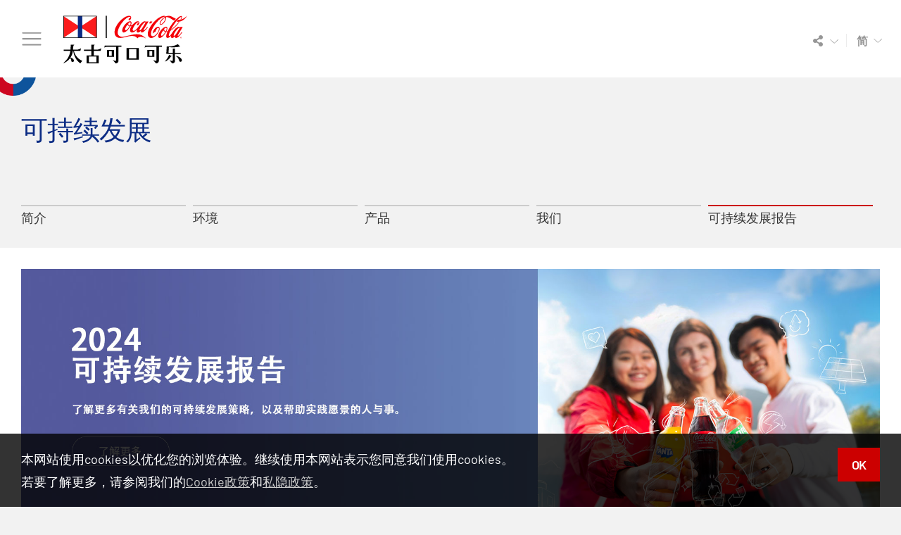

--- FILE ---
content_type: text/html; charset=UTF-8
request_url: https://www.swirecocacola.com/sc/Sustainability/Sd-Reports.html
body_size: 50950
content:
<!DOCTYPE html PUBLIC "-//W3C//DTD XHTML 1.0 Transitional//EN" "http://www.w3.org/TR/xhtml1/DTD/xhtml1-transitional.dtd">
<html xmlns="http://www.w3.org/1999/xhtml" xml:lang="sc" lang="sc">
<head>	
	<meta http-equiv="Content-Type" content="text/html; charset=UTF-8" />
	<meta name="viewport" content="initial-scale=1.0, maximum-scale=1.0, user-scalable=no, width=device-width" />
	<meta http-equiv='X-UA-Compatible' content='IE=edge,chrome=1' />
	<meta name="format-detection" content="telephone=no" />    

	<meta name="language" content="sc" />
	<meta name="keywords" content="可持续发展报告" />
	<meta name="description" content="更多有关太古可口可乐对环境及社会的工作绩效，请参阅我们的可持续发展报告。" />
    
    <meta property="og:type" content="article" />
    <meta property='og:image' content='/sbcorpweb/uploads/images/source/SCC-social-2.gif' />    <meta property="og:title" content="可持续发展报告 | 太古可口可乐" />
    <meta property="og:description" content="更多有关太古可口可乐对环境及社会的工作绩效，请参阅我们的可持续发展报告。" />
    <meta itemscope=itemscope itemtype="http://schema.org/Article" />
    <meta itemprop="name" content="可持续发展报告 | 太古可口可乐" />
    <meta itemprop="description" content="更多有关太古可口可乐对环境及社会的工作绩效，请参阅我们的可持续发展报告。" />
    <meta itemprop='image' content='/sbcorpweb/uploads/images/source/SCC-social-2.gif' />    
    
	<title>可持续发展报告 | 太古可口可乐</title>
    <meta name=“google-site-verification" content="ug0dgBAlY9LT7-j3rSgVwzQJ2QpWk49yiVExX0rqNdw" />
		
	<!-- ICO -->
	<link rel="shortcut icon" href="/images/favicon.png">
	<link rel="apple-touch-icon" href="/images/apple-touch-icon.png">
	<link rel="apple-touch-icon" sizes="72x72" href="/images/apple-touch-icon-72x72.png">
	<link rel="apple-touch-icon" sizes="114x114" href="/images/apple-touch-icon-114x114.png">
    
    <!-- CSS -->    
        <link rel="stylesheet" href="/libs/fontawesome/css/all.css" />
    
    <link rel='stylesheet' type='text/css' href='/css/global.css' /><link rel='stylesheet' type='text/css' href='/css/header.css' /><link rel='stylesheet' type='text/css' href='/css/font.css' />        	
    
    <!-- font -->
        <link href="/libs/googlefonts/css/barlow.css" rel="stylesheet" />
       
    
	<style type="text/css">               
	        .txt-normal 	{ font-size:100%; color:#333; line-height:1.8; padding-top:0; }
    
    .item-blk .ib-pos h3 span { font-weight:300; }
    .item-blk .ib-pos h3 span.txt-red { color:#c00; }
    
    div.cvideo { width:100%; background-color:#000; cursor:pointer; position:absolute; height:100%; top:0; left:0; 
                    background-repeat:no-repeat; background-size:contain; background-position:center center; }
    div.cvideo>video { width:100%; position:absolute; top:50%; left:0; transform:translateY(-50%); 
                        z-index:100; }
    div.cvideo>svg { position:absolute; top:50%; left:50%; transform:translate(-50%,-50%); font-size:65px;
                     color:rgba(0,0,0,0.7); z-index:10; } 
    div.cvideo:hover>svg { color:rgba(255,255,255,0.7); }
    div.cvideo>img.stub { z-index:5; width:100%; opacity:0; }
    
    .VideoContentBlk div.videowrap { width:100%; }
    .VideoContentBlk div.videowrap>video { width:100%; }
    
    #body.openmenu #headwrap header .logo { display:none; }
    #dskmenu>#dmlogo { position:absolute; top:25px; left:100px; height:50px; width:auto; cursor:pointer; }
    #vmask { position:fixed; top:0; left:0; z-index:70000; background:rgba(0,0,0,0.8); width:100%; height:100%; }
	#vmask #vwrp { position:absolute; width:80%; top:50%; left:10%; transform:translateY(-50%); }
    #vmask #vwrp video { width:100%; }
    #vmask #vwrp .btclose { position:absolute; top:0; right:0; transform:translateX(100%);
                            width:5vw; background:rgba(0,0,0,0.9); cursor:pointer; }
    </style>
	
    	
    <script src="/libs/jquery/jquery-1.12.4.min.js"></script>

<script type='text/javascript' src='/js/common.js'></script><script type='text/javascript' src='/js/cookie.js'></script>   
<script type="text/javascript">
    // IE 8 or older
    if ((document.all && !document.querySelector) || (document.all && document.querySelector && !document.addEventListener)) {
        window.location = "/iesupport.htm";
    }	
    var isPgPrivate=false;
    var csrftname = "YII_CSRF_TOKEN";
    var csrftoken = 'Y0VjR25wM3psWGp1RFVMS1YwZDhTTEVBX21oVUhmaHjTJ5TjHDT7g0x7aoB2xZYkDFqBt07zaLnX-JdeGCsrJQ==';	
    function closevmask() { $("#vmask").remove(); }	
</script>
	
    
     
    <!-- Global site tag (gtag.js) - Google Analytics -->
    <script async src="https://www.googletagmanager.com/gtag/js?id=G-07FXFGQ8SJ"></script>
    <script>
      window.dataLayer = window.dataLayer || [];
      function gtag(){dataLayer.push(arguments);}
      gtag('js', new Date());
      gtag('config', 'G-07FXFGQ8SJ');
    </script>
         
</head>
<body>

<div id="body" class="font-aa cn  inside sc" >
    <div id='headwrap' class="full-pg">
        <div class="pg-container">
            <header>                <img class='btmenu' onclick="menu.toggle();" src='/images/icon-menu.svg' />
                <img class="logo" src="/sbcorpweb/uploads/images/source/logo-swire-cocacola-sc-color.svg" onclick="goUrl('/sc/index.html');" alt="太古可口可乐" title="太古可口可乐" />
                <ul>
                    <li style='display:none;'><a href="javascript:search.toggle();"><img class='btsearch' src='/images/spacer.gif' /></a></li>
                    <li class='sep dsk' style='display:none;'></li>
                    <li class='dsk'><div class='drp dshare'><b><i class='fa fa-share-alt'></i></b>
                        <svg viewBox="0 0 53.223 100"><g>
                            <path  d="M0.857,95.158c-1.11,1.109-1.11,2.892,0,4.003c0.545,0.565,1.276,0.838,1.989,0.838s1.445-0.293,1.99-0.838 L52.01,52.009c1.111-1.11,1.111-2.892,0-4.003L4.836,0.833c-1.11-1.111-2.892-1.111-4.002,0c-1.111,1.111-1.111,2.892,0,4.003 l45.161,45.162L0.857,95.158z"/>
                        </g></svg>
                        </div><nav>
                            <a onclick='sshare.mail();'><i class='far fa-envelope'></i></a>
                            <a onclick='sshare.fb();'><i class='fab fa-facebook-f'></i></a>
                            <a onclick='sshare.twitter();'><i class='fab fa-twitter-square'></i></a>
                            <a onclick='sshare.weibo();'><i class='fab fa-weibo'></i></a>
                        </nav>
                    </li>                                        
                                        <li class='sep dsk'></li>
                    <li><div class='drp dlang'><b>简</b>
                        <svg viewBox="0 0 53.223 100"><g>
                            <path  d="M0.857,95.158c-1.11,1.109-1.11,2.892,0,4.003c0.545,0.565,1.276,0.838,1.989,0.838s1.445-0.293,1.99-0.838 L52.01,52.009c1.111-1.11,1.111-2.892,0-4.003L4.836,0.833c-1.11-1.111-2.892-1.111-4.002,0c-1.111,1.111-1.111,2.892,0,4.003 l45.161,45.162L0.857,95.158z"/>
                        </g></svg>
                        </div><nav><a v='en' onclick="switchlang('sc','en');">EN</a><a v='tc' onclick="switchlang('sc','tc');">繁</a><a v='sc' >简</a></nav>
                    </li>                </ul>
            </header>    
        </div>    
        <div class='drpsearch'>
            <div><input type='text' placeholder="Type your search"></input>
            <img class='btgofind' src='/images/icon-search.svg' onclick='search.find($(this));' /></div>
        </div>    
    </div>
    <div id="fixhead" class="full-pg"></div>
    <div id='dskmenu' class='dsk'><img id='dmlogo' src='/sbcorpweb/uploads/images/source/logo-swire-cocacola-sc-white-color.svg' onclick="goUrl('/sc/index.html');" />    
<b class='close' onclick="menu.toggle();"><img src='/images/icon-close.svg' /></b>
<nav id='dlv1'>
    <a href='/sc/index.html' style='transition-delay:80ms;'>首页</a>
<a class='sub' href='/sc/About-Us/Overview.html'  style='transition-delay:160ms;'>关于太古可口可乐</a><nav><a   href='/sc/About-Us/Overview.html' style='transition-delay:0ms;'>简介</a><a   href='/sc/About-Us/Our-History.html' style='transition-delay:80ms;'>公司历史</a><a   href='/sc/About-Us/Company-News.html' style='transition-delay:160ms;'>企业消息</a><a target='_blank'  href='https://www.swirecocacola.com/newsletter/sc/index.html' style='transition-delay:240ms;'>企业动态</a><a   class='last' href='/sc/About-Us/Awards-And-Achievements.html' style='transition-delay:320ms;'>奖项与成就</a></nav><a class='sub' href='/sc/Our-Business/Business-At-A-Glance.html'  style='transition-delay:240ms;'>公司业务</a><nav><a   href='/sc/Our-Business/Business-At-A-Glance.html' style='transition-delay:0ms;'>业务概览</a><a   href='/sc/Our-Business/Franchise-Territories.html' style='transition-delay:80ms;'>专营区域</a><a   class='last' href='/sc/Our-Business/Product-Portfolio.html' style='transition-delay:160ms;'>饮料品牌</a></nav><a class='sub' href='/sc/Sustainability.html'  style='transition-delay:320ms;'>可持续发展</a><nav><a   href='/sc/Sustainability/Overview.html' style='transition-delay:0ms;'>简介</a><a   href='/sc/Sustainability/Planet.html' style='transition-delay:80ms;'>环境</a><a   href='/sc/Sustainability/Product.html' style='transition-delay:160ms;'>产品</a><a   href='/sc/Sustainability/People.html' style='transition-delay:240ms;'>我们</a><a   class='last' href='/sc/Sustainability/Sd-Reports.html' style='transition-delay:320ms;'>可持续发展报告</a></nav><a  href='https://careers.swirecocacola.com/zh' target='_blank' style='transition-delay:400ms;'>事业发展</a><a  href='/sc/Connect-With-Us.html'  style='transition-delay:480ms;'>联繫我们</a>    
</nav>
<nav id='dlv2'></nav>
<img id='dmrightlogo' src="/images/menu.png" />    </div>
    <!-- Mobile side menu -->
    <nav class='esfpushm top'><b class='close' onclick="menu.toggle();"><img class='close' src='/images/icon-close.svg' /></b>
<a href='/sc/index.html'>首页</a>
<a  >关于太古可口可乐</a><nav lv='1'><a  href='/sc/About-Us/Overview.html'>简介</a><a  href='/sc/About-Us/Our-History.html'>公司历史</a><a  href='/sc/About-Us/Company-News.html'>企业消息</a><a target='_blank' href='https://www.swirecocacola.com/newsletter/sc/index.html'>企业动态</a><a  href='/sc/About-Us/Awards-And-Achievements.html'>奖项与成就</a></nav><a  >公司业务</a><nav lv='1'><a  href='/sc/Our-Business/Business-At-A-Glance.html'>业务概览</a><a  href='/sc/Our-Business/Franchise-Territories.html'>专营区域</a><a  href='/sc/Our-Business/Product-Portfolio.html'>饮料品牌</a></nav><a  >可持续发展</a><nav lv='1'><a  href='/sc/Sustainability/Overview.html'>简介</a><a  href='/sc/Sustainability/Planet.html'>环境</a><a  href='/sc/Sustainability/Product.html'>产品</a><a  href='/sc/Sustainability/People.html'>我们</a><a  href='/sc/Sustainability/Sd-Reports.html'>可持续发展报告</a></nav><a href='https://careers.swirecocacola.com/zh' target='_blank'>事业发展</a><a href='/sc/Connect-With-Us.html' >联繫我们</a>    
<div>
    <div>Share:</div>
    <a onclick='sshare.mail();'><i class='far fa-envelope'></i></a>
    <a onclick='sshare.fb();'><i class='fab fa-facebook-f'></i></a>
    <a onclick='sshare.twitter();'><i class='fab fa-twitter-square'></i></a>
    <a onclick='sshare.weibo();'><i class='fab fa-weibo'></i></a>
</div></nav>    
    <!-- End Of Mobile side menu -->    
    <link rel='stylesheet' type='text/css' href='/css/inside.css' /><link rel='stylesheet' type='text/css' href='/css/guide.css' /><link rel='stylesheet' type='text/css' href='/css/general.css' /><link rel='stylesheet' type='text/css' href='/css/tab.css' /><style>
.hero-text span img { margin-right:8px; vertical-align:text-bottom; width:auto; }
.tabvbnr.vid { cursor:pointer; }
.general img.org { float: left; padding-right: 20px; width: auto; }
.general table.nude { background-color: #e6e6e6; margin-bottom: 10px;}
.general table.nude tr.odd td { width: 33%; padding: 20px ; border-right: 10px #fff solid; border-bottom: 10px #fff solid; vertical-align: top;}
.general table.nude tr.odd td:last-child { border-right: none; vertical-align: top;}
.general table.col4 { background-color: #e6e6e6; margin-bottom: 10px;}
.general table.col4 tr.odd td { width: 23%; padding: 20px ; border-right: 10px #fff solid; vertical-align: top;}
.general table.col4 tr.odd td:last-child { border-right: none; vertical-align: top;}
.general table.sus tr.odd td { width: 30%; padding: 20px 20px 20px 0px;}
.general table.sus tr.odd td:last-child { width: 64%; padding: 20px;}
.general table.report tr.odd td { width: 45%; padding: 20px; border-right: none; border-bottom: none; vertical-align: top;} 

.img-wrapper .ban-h { display: none; }
.img-wrapper:hover .ban-h { display: block; }
.img-wrapper:hover .ban { display: none; }

.general .rep-col3 { float: left; width: 32.5%; margin:0 0.8% 1% 0; }
.general .rep-col3 .cover { background-color: #e6e6e6; padding: 3%;}
.general .rep-col3 .cover img { width: 70%; text-align: center; }
.general .rep-col3 .cover.land img { width: 100%; text-align: center; }
.general .rep-col3 .content { padding: 3%; margin-bottom: 10px; }
.general .rep-col3 .btn { float: left; width: 42%; text-align: center; padding: 1% 2%; margin-right: 2%; border: 1px solid #3b3b78; border-radius: 50px 50px; color: #3b3b78; }
.general .rep-col3 .btn:hover { background-color: #3b3b78; color: #ffffff; } 
#body.inside .general .btn a { color: #3b3b78; text-decoration: none;}
#body.inside .general .btn:hover a, #body.inside .general .btn a:hover { color: #ffffff; }

@media only screen and (max-width: 1100px) {
  .general .rep-col3 .btn { float: none ; width: 60%; text-align: center; padding: 1% 2%; margin-right: 0; margin-bottom: 1%; }
}

@media only screen and (max-width: 767px) {
  .general img.org { float: none; padding-right: 0px; padding-bottom: 30px; width: 100%;}
  .general table.nude tr.odd td { display: block; width: 90%; border-right: none; border-bottom: 10px #fff solid; }
  .general table.nude tr.odd td:last-child { border-bottom: none;}
  .general table.col4 tr.odd td { display: block; width: 90%; border-right: none; border-bottom: 10px #fff solid; }
  .general table.col4 tr.odd td:last-child { border-bottom: none;}
  .general table.sus tr.odd td { display: block; width: 95%; }
  .general table.sus tr.odd td:last-child { display: block; width: 95%; }
  .general table.report tr.odd td { display: block; width: 95%; border-bottom: none; }

  .general .rep-col3 { float: none; width: 100%;margin-right: none; }
  .general .rep-col3 .btn { float: left; width: 42%; text-align: center; padding: 1% 2%; margin-right: 2%; border: 1px solid #3b3b78; border-radius: 50px 50px; color: #3b3b78; }
.img-wrapper:hover .ban-h { display: none; }
}.hero-image{ 	background:url(/images/img-environment.jpg); height: 400px; transition: all 0.3s ease-out;
                background-position:center; background-repeat:no-repeat; background-size:100%; position:relative}
.switch { margin-top:0; }      
#rptdown>.report-blk:nth-child(odd) { float:left; }          
#rptdown>.report-blk:nth-child(even) { float:right; }         
@media only screen and (max-width: 1200px) {
    #rptdown>.report-blk:nth-child(even) { padding-top:0; }
}
@media only screen and (max-width: 767px){
    #rptdown>.report-blk:nth-child(odd),
    #rptdown>.report-blk:nth-child(even) { float:none; }
}    
</style>
	<script>
		function setswitch(){
			$(".switch").each(function(){
				var _this = $(this);
				var sbtns = _this.find(".s-btn");
				msbtns = _this.find(".mswitch-btns");
				var scts = _this.find(".switch-ct");
				var sct = _this.find(".switch-ct .ct");
				var sl = _this.find(".slide");
				var len = sbtns.length;
				sbtns.css({
					"width" : parseFloat(100 / len)+"%"
				});
				sl.css({
					"width" : parseFloat(100 / len)+"%"
				});
				sbtns.click(function(){
					chswitch(_this,$(this).attr("idx"));
				});
				msbtns.on('change', function() {
					var sel = _this.find(":selected");
					chswitch(_this,sel.attr("idx"));
				});
			});
		}
		function chswitch(sw,idx){
			var sbtns = sw.find(".s-btn");
			var sl = sw.find(".slide");
			var scts = sw.find(".switch-ct");
			var sct = sw.find(".switch-ct .ct");
			var len = sbtns.length;
			sl.css({
				"left" : parseFloat((parseInt(idx) - 1) * parseFloat(100 / len)) + "%"
			});
			sct.hide();
			scts.find(".ct[idx='"+idx+"']").show();
            $("select.mswitch-btns").val(idx);
		}
		$(function(){
			setswitch();
			chswitch($(".switch"),5);
               
            var vb = $(".tabvbnr.vid");
            vb.on("click",function(ev) {
               var vid = $(this).attr("vid");
               var h="<div id='vmask' onclick='closevmask();'><div id='vwrp'><video src='"+vid+"' controls></video>";
                h+="<img class='btclose' src='/images/icon-close.svg' />";
                h+="</div></div>";
                $("body").append(h);
                $("#vmask video")[0].play();
            });
            		});
	</script>
<div class='main-container'>
        <div class="pg-container"><h1>可持续发展</h1></div>

        

    <div class='switch'>
        <div class='pg-container'>
            <div class='switch-title'>
                <div class='title-txt'><h2></h2></div>
                <div>
                    <div class='switch-btns flt-wrp'><div class='flt-l s-btn' idx='1'>    <div class='s-btn-wrp'>        <div class='s-line'></div>        <div class='s-name'>简介</div>    </div></div><div class='flt-l s-btn' idx='2'>    <div class='s-btn-wrp'>        <div class='s-line'></div>        <div class='s-name'>环境</div>    </div></div><div class='flt-l s-btn' idx='3'>    <div class='s-btn-wrp'>        <div class='s-line'></div>        <div class='s-name'>产品</div>    </div></div><div class='flt-l s-btn' idx='4'>    <div class='s-btn-wrp'>        <div class='s-line'></div>        <div class='s-name'>我们</div>    </div></div><div class='flt-l s-btn' idx='5'>    <div class='s-btn-wrp'>        <div class='s-line'></div>        <div class='s-name'>可持续发展报告</div>    </div></div>                        <div class='slide'>
                            <div class='sl'></div>
                        </div>
                    </div>
                </div>
                <select class='mswitch-btns custom-select'><option value="1" idx='1'>简介</option><option value="2" idx='2'>环境</option><option value="3" idx='3'>产品</option><option value="4" idx='4'>我们</option><option value="5" idx='5'>可持续发展报告</option></select>
            </div>
        </div>


        <div class='switch-ct general'>            <div class='ct' idx='1'><div class='tabvbnr full-pg ctbnr  vid' vid='/sbcorpweb/uploads/docs/SwireCocaCola_SDStrategyVideo_SC_20200827.mp4'><img  src='/sbcorpweb/uploads/images/source/1400x350-sim.gif' alt="2030 可持续发展战略" title="2030 可持续发展战略"0 class="img-scale banner-d" /><img  src='/sbcorpweb/uploads/images/source/1000x600-sim.gif' alt="2030 可持续发展战略" title="2030 可持续发展战略"0 class="img-scale banner-m" /></div><div class='pg-container'><div class='tab-wrapper'><div id=''><div class='widget riche'><table class="sus" style="width: 100%;" border="0" cellspacing="0" cellpadding="10">
<tbody>
<tr class="odd">
<td class="" valign="top">
<p><img src="/sbcorpweb/uploads/images/source/hd-ourchoice-1_sc.png" alt="" /></p>
</td>
<td class="" style="vertical-align: middle;" valign="middle">当全球正在面临前所未有的挑战，太古超过200年的深厚歷史底蕴让我们拥有广阔视野，使我们能够正视各种可持续发展上的长远挑战。我们的 &ldquo;2030可持续发展战略&rdquo; 秉承了太古可口可乐的企业价值观，以坚定不移的态度明确了未来十年的目标和行动计划，为公司的第21个 &ldquo;十年&rdquo;引领方向。</td>
</tr>
</tbody>
</table></div><div class='clear hwsep'></div><div class='widget clear' style='height:50px;'></div><div class='clear hwsep'></div><div class='widget clear' style='height:30px;'></div><div class='clear hwsep'></div><div class='widget riche'><h3><strong>战略框架</strong></h3></div><div class='clear hwsep'></div><div class='widget riche'><div style="text-align: center;"><img class="img-scale40" src="/sbcorpweb/uploads/images/source/hd-ourchoice_sc.png" alt="" /></div></div><div class='clear hwsep'></div><div class='widget clear' style='height:30px;'></div><div class='clear hwsep'></div><div class='widget riche'><table class="nude" style="width: 100%;" border="0" cellspacing="0" cellpadding="10">
<tbody>
<tr class="odd">
<td class=""><img class="img-scale70" src="/sbcorpweb/uploads/images/source/planet_sc.png" alt="" /><br />保护环境，尽最大努力，将业务运营对环境的影响降到最低。<br />&nbsp;<br /><img class="img-scale80" src="/sbcorpweb/uploads/images/source/water-hd_sc.png" alt="" /></td>
<td class=""><img class="img-scale70" src="/sbcorpweb/uploads/images/source/product_sc.png" alt="" /><br />确保产品能够满足消费者、客户及合作伙伴的需求和期望。<br />&nbsp;<br /><img class="img-scale80" src="/sbcorpweb/uploads/images/source/product-hd_sc.png" alt="" /></td>
<td class=""><img class="img-scale70" src="/sbcorpweb/uploads/images/source/people_sc.png" alt="" /><br />关心员工以及业务所在地的每一个人。<br />&nbsp;<br /><img class="img-scale80" src="/sbcorpweb/uploads/images/source/our-hd_sc.png" alt="" /></td>
</tr>
</tbody>
</table></div><div class='clear hwsep'></div><div class='widget clear' style='height:30px;'></div><div class='clear hwsep'></div><div class='widget riche'><div class="img-wrapper"><a href="https://www.swirecocacola.com/SDR2024/sc/index.html" target="_blank"><img class="display-d ban" src="/sbcorpweb/uploads/images/source/banner-sc-3.jpg" alt="Minisite Banner" /><img class="display-d ban-h" src="/sbcorpweb/uploads/images/source/banner-sc-d-2.jpg" alt="Minisite Banner" /><img class="display-m" src="/sbcorpweb/uploads/images/source/banner-sc-m-3.jpg" alt="banner minisite mobile" /></a></div></div><div class='clear hwsep'></div></div></div></div>                
            </div>
                    <div class='ct' idx='2'><div class='tabvbnr full-pg ctbnr ' vid=''><img  src='/sbcorpweb/uploads/images/source/img-planet.jpg' alt="Planet banner" title="Planet banner"0 class="img-scale banner-d" /><img  src='/sbcorpweb/uploads/images/source/img-planet.jpg' alt="Planet banner" title="Planet banner"0 class="img-scale banner-m" /></div><div class='pg-container'><div class='tab-wrapper'><div id=''><div class='widget riche'><table class="sus" style="width: 100%;" border="0" cellspacing="0" cellpadding="10">
<tbody>
<tr class="odd">
<td class="" width="30%"><img class="img-scale80" src="/sbcorpweb/uploads/images/source/planet_sc.png" alt="" /></td>
<td class="" style="vertical-align: middle; color: #4a96d2;" valign="middle">
<h3><strong>保护环境，尽最大努力，将业务运营对环境的影响降到最低。</strong></h3>
</td>
</tr>
</tbody>
</table></div><div class='clear hwsep'></div><hr /><div class='clear hwsep'></div><div class='widget clear' style='height:30px;'></div><div class='clear hwsep'></div><div class='widget riche'><table class="sus" style="width: 100%;" border="0" cellspacing="0" cellpadding="10">
<tbody>
<tr class="odd" valign="top">
<td class="" width="30%"><img src="/sbcorpweb/uploads/images/source/climate_sc.png" alt="" /><br /><strong>我们致力削减整个价值链的绝对碳排放，强化企业应对气候变化的能力。</strong></td>
<td class="" style="vertical-align: middle;" valign="middle"><strong>我们在行动：</strong>
<ul>
<li>促进价值链减碳</li>
<li>持续创新提高生产效率</li>
<li>升级车辆及冷饮设备，使用清洁能源</li>
<li>选择可再生能源</li>
</ul>
</td>
</tr>
</tbody>
</table></div><div class='clear hwsep'></div><div class='widget clear' style='height:30px;'></div><div class='clear hwsep'></div><div class='widget riche'><h3>目标：</h3>
<br />
<table class="nude" style="width: 100%;" border="0" cellspacing="0" cellpadding="20">
<tbody>
<tr class="odd">
<td class="">到2030年，减少核心业务运营及供应链的碳排放：<br />&nbsp;<br /><img src="/sbcorpweb/uploads/images/source/climate1_sc.png" alt="" /></td>
<td class=""><img src="/sbcorpweb/uploads/images/source/climate2a_tc.png" alt="" /><br />&nbsp;<br />核心业务运营中启用100%可再生能源产生的电能<br /><img src="/sbcorpweb/uploads/images/source/climate2b_tc.png" alt="" /></td>
<td class=""><img src="/sbcorpweb/uploads/images/source/climate3_tc.png" alt="" /><br />&nbsp;<br />以TCFD报告<br />&nbsp;</td>
</tr>
</tbody>
</table></div><div class='clear hwsep'></div><div class='widget clear' style='height:30px;'></div><div class='clear hwsep'></div><div class='widget riche'><div class="colcontent"><img class="org" src="/sbcorpweb/uploads/images/source/climate4-2.png" alt="" />我们将遵循&ldquo;科学基础减量目标倡议&rdquo; (SBTi) 的方法来设定我们的减碳目标和行动，将全球暖化限制在比工业化前水平高1.5&deg;C的范围内。我们的目标将覆盖整个价值链。</div>
<div class="clear">&nbsp;</div></div><div class='clear hwsep'></div><hr /><div class='clear hwsep'></div><div class='widget clear' style='height:30px;'></div><div class='clear hwsep'></div><div class='widget riche'><table class="sus" style="width: 100%;" border="0" cellspacing="0" cellpadding="10">
<tbody>
<tr class="odd" valign="top">
<td class="" width="30%"><img src="/sbcorpweb/uploads/images/source/water_sc.png" alt="" /><br /><strong>我们致力于减少自身运营及供应链上下游伙伴的水资源消耗，保护业务所在地的水资源。</strong></td>
<td class="" style="vertical-align: middle;" valign="middle"><strong>我们在行动：</strong>
<ul>
<li>减少业务运营过程中水资源消耗，提高用水效率</li>
<li>将处理过的废水回收再利用，或用以支持业务运营，或安全返回天然水系统</li>
<li>通过合作伙伴，回馈自然水源</li>
</ul>
</td>
</tr>
</tbody>
</table></div><div class='clear hwsep'></div><div class='widget clear' style='height:30px;'></div><div class='clear hwsep'></div><div class='widget riche'><h3>目标：</h3>
<br />
<table class="nude" style="width: 100%;" border="0" cellspacing="0" cellpadding="10">
<tbody>
<tr class="odd">
<td class="">到2030，降低水利用率 (WUR)<br />&nbsp;<br /><img src="/sbcorpweb/uploads/images/source/water1-2.png" alt="" /></td>
<td class=""><img src="/sbcorpweb/uploads/images/source/env-sc.png" alt="" /></td>
<td class="">到2025年，针对水源脆弱性评估和水源保护计划取得第三方认证<br />&nbsp;<br /><img src="/sbcorpweb/uploads/images/source/water3-2.png" alt="" /></td>
</tr>
</tbody>
</table>
<table class="nude" style="width: 100%;" border="0" cellspacing="0" cellpadding="10">
<tbody>
<tr class="odd">
<td class="">引入<strong><span style="color: #4a96d2;">全新管理机制</span></strong>来提高代工厂的用水效率<br />&nbsp;<br /><img src="/sbcorpweb/uploads/images/source/water4-1.png" alt="" /></td>
<td class="">确保所有<strong><span style="color: #4a96d2;">装瓶厂</span></strong>和<strong><span style="color: #4a96d2;">代工瓶</span></strong>的废水排放完全符合有关规定<br />&nbsp;<br /><img src="/sbcorpweb/uploads/images/source/water5-2.png" alt="" /></td>
<td class="">达到可口可乐全球水回馈的承诺目标<br />&nbsp;<br /><img src="/sbcorpweb/uploads/images/source/water6_sc.png" alt="" /></td>
</tr>
</tbody>
</table>
<div class="clear">&nbsp;</div></div><div class='clear hwsep'></div><hr /><div class='clear hwsep'></div><div class='widget clear' style='height:30px;'></div><div class='clear hwsep'></div><div class='widget riche'><table class="sus" style="width: 100%;" border="0" cellspacing="0" cellpadding="10">
<tbody>
<tr class="odd" valign="top">
<td class="" width="30%"><img src="/sbcorpweb/uploads/images/source/packaging_sc.png" alt="" /><br /><strong>我们在设计包装时考虑其整个生命周期，让包装可回收、尽回收和再利用。</strong></td>
<td class="" style="vertical-align: middle;" valign="middle"><strong>我们在行动：</strong>
<ul>
<li>通过推出轻量化和无包装的模式（例如加水站），尽可能减少一次性包装的数量</li>
<li>重新设计包装，以确保在技术上易于回收</li>
<li>通过包装上清晰的标籤以及当地的废弃处置说明，鼓励并促进更好地回收废弃包装</li>
<li>强化跨界合作，升级回收与再利用生态体系</li>
</ul>
</td>
</tr>
</tbody>
</table></div><div class='clear hwsep'></div><div class='widget clear' style='height:30px;'></div><div class='clear hwsep'></div><div class='widget riche'><h3>目标：</h3>
<br />
<table class="nude" style="width: 100%;" border="0" cellspacing="0" cellpadding="10">
<tbody>
<tr class="odd">
<td class="">到<strong><span style="color: #4a96d2;">2025年</span></strong>，初级包装将<br />&nbsp;<br /><img src="/sbcorpweb/uploads/images/source/packaging1_tc.png" alt="" /></td>
<td class="">到<strong><span style="color: #4a96d2;">2030年</span></strong>，初级包装包含<br />&nbsp;<br /><img src="/sbcorpweb/uploads/images/source/packaging2_tc.png" alt="" /></td>
<!--<td class="">到2030年，我们将回收与销量相等的空瓶或空罐<br />&nbsp;<br /><img src="/sbcorpweb/uploads/images/source/packaging3-2.png" alt="" /></td>--></tr>
</tbody>
</table>
<table class="nude" style="width: 100%;" border="0" cellspacing="0" cellpadding="10">
<tbody>
<tr class="odd">
<td class="">二级和三级包装的回收和再利用<br />&nbsp;<br /><img src="/sbcorpweb/uploads/images/source/packaging4_sc.png" alt="" /></td>
<td class="">所有业务运营取得第三方认证的零填埋<br />&nbsp;<br /><img src="/sbcorpweb/uploads/images/source/packaging5_sc.png" alt="" /></td>
</tr>
</tbody>
</table>
<div class="clear">&nbsp;</div></div><div class='clear hwsep'></div></div></div></div>                
            </div>
                    <div class='ct' idx='3'><div class='tabvbnr full-pg ctbnr ' vid=''><img  src='/sbcorpweb/uploads/images/source/img-product-12.jpg' alt="Product banner" title="Product banner"0 class="img-scale banner-d" /><img  src='/sbcorpweb/uploads/images/source/img-product-12.jpg' alt="Product banner" title="Product banner"0 class="img-scale banner-m" /></div><div class='pg-container'><div class='tab-wrapper'><div id=''><div class='widget riche'><table class="sus" style="width: 100%;" border="0" cellspacing="0" cellpadding="10">
<tbody>
<tr class="odd">
<td class=""><img class="img-scale80" src="/sbcorpweb/uploads/images/source/product_sc.png" alt="" /></td>
<td class="" style="vertical-align: middle; color: #71bc7a;" valign="middle">
<h3><strong>确保产品能够满足消费者、客户及合作伙伴的需求和期望。</strong></h3>
</td>
</tr>
</tbody>
</table></div><div class='clear hwsep'></div><hr /><div class='clear hwsep'></div><div class='widget clear' style='height:30px;'></div><div class='clear hwsep'></div><div class='widget riche'><table class="sus" style="width: 100%;" border="0" cellspacing="0" cellpadding="10">
<tbody>
<tr class="odd" valign="top">
<td class=""><img src="/sbcorpweb/uploads/images/source/choice_sc.png" alt="" /><br /><strong>我们的目标是成为全品类饮料公司，满足世界消费者和客户的需求，为他们提供多元化的选择。</strong></td>
<td class="" style="vertical-align: middle;" valign="middle"><strong>我们在行动：</strong>
<ul>
<li>减少糖分 &mdash; 推出更多低糖和无糖饮料，并减少现有产品中的含糖量</li>
<li>缩小包装 &mdash; 设计更小容量、更方便的包装</li>
<li>成分标签 &mdash; 在产品包装正面提供清晰的营养信息</li>
<li>负责任的营销 &mdash; 不向12岁以下的儿童宣传我们的产品</li>
</ul>
</td>
</tr>
</tbody>
</table></div><div class='clear hwsep'></div><div class='widget clear' style='height:30px;'></div><div class='clear hwsep'></div><div class='widget riche'><h3>目标：</h3>
<br />
<table class="col4" style="width: 100%;" border="0" cellspacing="0" cellpadding="10">
<tbody>
<tr class="odd">
<td class="">到2025年降低每100毫升饮料的平均含糖量<br />&nbsp;<br /><img src="/sbcorpweb/uploads/images/source/choice1-5.png" alt="" /></td>
<td class="">不向12岁以下儿童宣传产品<br />&nbsp;<br /><img src="/sbcorpweb/uploads/images/source/choice2-5.png" alt="" /></td>
<td class="">产品包装上清晰的营养成分标签<br />&nbsp;<br /><img src="/sbcorpweb/uploads/images/source/choice3-3.png" alt="" /></td>
<td class="">运营工厂食品安全认证<br />&nbsp;<br /><img src="/sbcorpweb/uploads/images/source/choice4-6.png" alt="" /></td>
</tr>
</tbody>
</table></div><div class='clear hwsep'></div><hr /><div class='clear hwsep'></div><div class='widget clear' style='height:30px;'></div><div class='clear hwsep'></div><div class='widget riche'><table class="sus" style="width: 100%;" border="0" cellspacing="0" cellpadding="10">
<tbody>
<tr class="odd" valign="top">
<td class=""><img src="/sbcorpweb/uploads/images/source/source_sc.png" alt="" /><br /><strong>我们与供应商充分合作，实践有利于可持续发展的採购。</strong></td>
<td class="" style="vertical-align: middle;" valign="middle"><strong>我们在行动：</strong>
<ul>
<li>设定框架 &mdash; 传达和执行全面的规范</li>
<li>与供应商合作 &mdash; 提高环保意识并鼓励坚持三重底线原则（即经济、环境及社会）</li>
<li>促进农业可持续发展 &mdash; 协助优化农业日常运营，同时节省资源</li>
</ul>
</td>
</tr>
</tbody>
</table></div><div class='clear hwsep'></div><div class='widget clear' style='height:30px;'></div><div class='clear hwsep'></div><div class='widget riche'><h3>目标：</h3>
<br />
<table class="nude" style="width: 100%;" border="0" cellspacing="0" cellpadding="10">
<tbody>
<tr class="odd">
<td class="">到2020年，所有的供应商都将遵守SGP<br />&nbsp;<br /><img src="/sbcorpweb/uploads/images/source/goals1-2.png" alt="" /></td>
<td class="">到2025年，所有关键农业原料来自<strong><span style="color: #71bc7a;">第三方认证的可持续发展来源</span></strong><br />&nbsp;<br /><img src="/sbcorpweb/uploads/images/source/goals2-2.png" alt="" /></td>
<td class="">带领供应商践行可持续发展<br />&nbsp;<br /><img src="/sbcorpweb/uploads/images/source/goals3-3.png" alt="" /></td>
</tr>
</tbody>
</table>
<table class="nude" style="width: 100%;" border="0" cellspacing="0" cellpadding="10">
<tbody>
<tr class="odd">
<td class=""><img src="/sbcorpweb/uploads/images/source/goals4-2.png" alt="" /><br />范围3减少二氧化碳气体排放 / 符合减排标准</td>
<td class=""><img src="/sbcorpweb/uploads/images/source/goals5-2.png" alt="" />水资源管理 / 水源保护</td>
<td class=""><img src="/sbcorpweb/uploads/images/source/goals6-2.png" alt="" />包装材料轻量化</td>
</tr>
</tbody>
</table></div><div class='clear hwsep'></div></div></div></div>                
            </div>
                    <div class='ct' idx='4'><div class='tabvbnr full-pg ctbnr ' vid=''><img  src='/sbcorpweb/uploads/images/source/img-people.jpg' alt="People banner" title="People banner"0 class="img-scale banner-d" /><img  src='/sbcorpweb/uploads/images/source/img-people.jpg' alt="People banner" title="People banner"0 class="img-scale banner-m" /></div><div class='pg-container'><div class='tab-wrapper'><div id=''><div class='widget riche'><table class="sus" style="width: 100%;" border="0" cellspacing="0" cellpadding="10">
<tbody>
<tr class="odd">
<td class=""><img class="img-scale80" src="/sbcorpweb/uploads/images/source/people_sc.png" alt="" /></td>
<td class="" style="vertical-align: middle; color: #eb5d48;" valign="middle">
<h3><strong>关心员工以及业务所在地的每一个人。</strong></h3>
</td>
</tr>
</tbody>
</table></div><div class='clear hwsep'></div><hr /><div class='clear hwsep'></div><div class='widget clear' style='height:30px;'></div><div class='clear hwsep'></div><div class='widget riche'><table class="sus" style="width: 100%;" border="0" cellspacing="0" cellpadding="10">
<tbody>
<tr class="odd" valign="top">
<td class=""><img src="/sbcorpweb/uploads/images/source/our_sc.png" alt="" /><br /><strong>我们的成功取决于优秀人才。我们承诺为员工发展投资，并为他们创造一个安全、多元和包容的工作环境。</strong></td>
<td class="" style="vertical-align: middle;" valign="middle"><strong>我们在行动：</strong>
<ul>
<li>安全 &mdash; 竭力在我们的价值链中实现零伤害，最大程度地降低所有员工的安全风险。</li>
<li>多元化与包容 &mdash; 创建每个人都享有尊严并获得尊重的企业文化。</li>
<li>平等 &mdash; 为不同职业阶段的女性提供平等的机会。</li>
</ul>
</td>
</tr>
</tbody>
</table></div><div class='clear hwsep'></div><div class='widget clear' style='height:30px;'></div><div class='clear hwsep'></div><div class='widget riche'><h3>目标：</h3>
<br />
<table class="col4" style="width: 100%;" border="0" cellspacing="0" cellpadding="10">
<tbody>
<tr class="odd">
<td class=""><img src="/sbcorpweb/uploads/images/source/people-sc.png" alt="" /></td>
<td class=""><img src="/sbcorpweb/uploads/images/source/our2_tc.png" alt="" /><br />&nbsp;<br />性别均衡发展：<br />&nbsp;<br /><img src="/sbcorpweb/uploads/images/source/our3_sc.png" alt="" /></td>
<td class="">人权：<br />&nbsp;<br /><img src="/sbcorpweb/uploads/images/source/our4_sc.png" alt="" /></td>
<td class=""><img src="/sbcorpweb/uploads/images/source/our5_sc.png" alt="" /></td>
</tr>
</tbody>
</table>
<table class="nude" style="width: 100%;" border="0" cellspacing="0" cellpadding="10">
<tbody>
<tr class="odd">
<td class="">创建一个<strong><span style="color: #eb5d48;">包容性高</span></strong>的工作场所，及提供平等机会给所有人：<br />&nbsp;<br /><img class="display-d" src="/sbcorpweb/uploads/images/source/our6_sc.png" alt="" /><img class="display-m" src="/sbcorpweb/uploads/images/source/our6v_sc.png" alt="" /></td>
</tr>
</tbody>
</table></div><div class='clear hwsep'></div><hr /><div class='clear hwsep'></div><div class='widget clear' style='height:30px;'></div><div class='clear hwsep'></div><div class='widget riche'><table class="sus" style="width: 100%;" border="0" cellspacing="0" cellpadding="10">
<tbody>
<tr class="odd" valign="top">
<td class=""><img src="/sbcorpweb/uploads/images/source/community_sc.png" alt="" /><br /><strong>我们坚信，若业务所在地的环境充满蓬勃生机，我们的业务也定能茁壮发展。我们专注于业务和所在地区的长远 可持续发展。 </strong></td>
<td class="" style="vertical-align: middle;" valign="middle"><strong>我们在行动：</strong>
<ul>
<li>回馈 &mdash; 将年度利润投入到企业社会责任基金中</li>
<li>义工服务 &mdash; 鼓励企业员工为社区作出贡献</li>
<li>合作 &mdash; 与当地部门、机构和组织合作，因地制宜开展项目</li>
</ul>
</td>
</tr>
</tbody>
</table></div><div class='clear hwsep'></div><div class='widget clear' style='height:30px;'></div><div class='clear hwsep'></div><div class='widget riche'><h3>目标：</h3>
<br />
<table class="nude" style="width: 100%;" border="0" cellspacing="0" cellpadding="10">
<tbody>
<tr class="odd">
<td class="">到2030年，员工志愿服务小时数达人均<br />&nbsp;<br /><img src="/sbcorpweb/uploads/images/source/community1_sc.png" alt="" /></td>
<td class=""><img src="/sbcorpweb/uploads/images/source/community2_sc.png" alt="" /></td>
<td class="">社区参与的重点项目：<br />&nbsp;<br /><img src="/sbcorpweb/uploads/images/source/community3_sc.png" alt="" /></td>
</tr>
</tbody>
</table></div><div class='clear hwsep'></div></div></div></div>                
            </div>
                    <div class='ct ion' idx='5'><div class='tabvbnr full-pg ctbnr ' vid=''></div><div class='pg-container'><div class='tab-wrapper'><div id=''><div class='widget riche'><div class="img-wrapper"><a href="https://www.swirecocacola.com/SDR2024/sc/index.html" target="_blank"><img class="display-d ban" src="/sbcorpweb/uploads/images/source/banner-sc-3.jpg" alt="Minisite Banner" /><img class="display-d ban-h" src="/sbcorpweb/uploads/images/source/banner-sc-d-2.jpg" alt="Minisite Banner" /><img class="display-m" src="/sbcorpweb/uploads/images/source/banner-sc-m-3.jpg" alt="banner minisite mobile" /></a></div></div><div class='clear hwsep'></div><div class='widget clear' style='height:30px;'></div><div class='clear hwsep'></div><div class='widget riche'><h3><strong>可持续发展报告</strong></h3>
<br />更多有关太古可口可乐对环境及社会的工作绩效，请参阅我们的可持续发展报告。<br />&nbsp;<br />
<div class="rep-col3">
<div class="cover land"><center><img src="/sbcorpweb/uploads/images/source/SCC_SDR2024_SC-cover+.png" alt="太古可口可乐可持续发展报告2024" /></center></div>
<div class="content">
<h3>2024</h3>
<a title="报告摘要" href="/sbcorpweb/uploads/docs/SCC_SR2024_Highlights_SC.pdf" target="_blank">报告摘要 <img style="width: 3%; padding-top: 10px;" src="/css/images/icon-link-bk.png" alt="" align="right" border="0" /></a><br /><a title="术语" href="/sbcorpweb/uploads/docs/SCC_SR2024_Glossary_SC.pdf" target="_blank">术语 <img style="width: 3%; padding-top: 10px;" src="/css/images/icon-link-bk.png" alt="" align="right" border="0" /></a></div>
<div class="btn"><a title="下载完整报告" href="/sbcorpweb/uploads/docs/SCC_SR2024_Full_SC.pdf" target="_blank">下载完整报告</a></div>
<div class="btn"><a title="浏览报告网站" href="https://www.swirecocacola.com/SDR2024/sc/index.html" target="_blank">浏览报告网站</a></div>
<div class="clear">&nbsp;</div>
</div>
<div class="rep-col3">
<div class="cover land"><center><img src="/sbcorpweb/uploads/images/source/SCC_SDR2023_SC-cover.png" alt="太古可口可乐可持续发展报告2023" /></center></div>
<div class="content">
<h3>2023</h3>
<a title="报告摘要" href="/sbcorpweb/uploads/docs/SCC_SR2023_Highlight_SC.pdf" target="_blank">报告摘要 <img style="width: 3%; padding-top: 10px;" src="/css/images/icon-link-bk.png" alt="" align="right" border="0" /></a><br /> <a title="SBT进度报告" href="/sbcorpweb/uploads/docs/SCC_SR2023_SBT_SC.pdf" target="_blank">SBT进度报告 <img style="width: 3%; padding-top: 10px;" src="/css/images/icon-link-bk.png" alt="" align="right" border="0" /></a><br /> <a title="初级包装进度报告" href="/sbcorpweb/uploads/docs/SCC_SR2023_PriPP_SC.pdf" target="_blank">初级包装进度报告 <img style="width: 3%; padding-top: 10px;" src="/css/images/icon-link-bk.png" alt="" align="right" border="0" /></a><br /><a title="术语" href="/sbcorpweb/uploads/docs/SCC_SR2023_Glossary_SC.pdf" target="_blank">术语 <img style="width: 3%; padding-top: 10px;" src="/css/images/icon-link-bk.png" alt="" align="right" border="0" /></a></div>
<div class="btn"><a title="下载完整报告" href="/sbcorpweb/uploads/docs/SCC_SR2023_Full_SC.pdf" target="_blank">下载完整报告</a></div>
<div class="btn"><a title="浏览报告网站" href="https://www.swirecocacola.com/SDR2023/sc/index.html" target="_blank">浏览报告网站</a></div>
<div class="clear">&nbsp;</div>
</div>
<div class="rep-col3">
<div class="cover"><center><img src="/sbcorpweb/uploads/images/source/SCC_SDReport_SC_Cover_300.jpg" alt="太古可口可乐可持续发展报告2022" /></center></div>
<div class="content">
<h3>2022</h3>
<a title="报告摘要" href="/sbcorpweb/uploads/docs/SCC_SR2022_Highlight_SC.pdf" target="_blank">报告摘要 <img style="width: 3%; padding-top: 10px;" src="/css/images/icon-link-bk.png" alt="" align="right" border="0" /></a><br /> <a title="SBT进度报告" href="/sbcorpweb/uploads/docs/SCC_SR2022_SBT_SC.pdf" target="_blank">SBT进度报告 <img style="width: 3%; padding-top: 10px;" src="/css/images/icon-link-bk.png" alt="" align="right" border="0" /></a><br /> <a title="初级包装进度报告" href="/sbcorpweb/uploads/docs/SCC_SR2022_PriPP_SC.pdf" target="_blank">初级包装进度报告 <img style="width: 3%; padding-top: 10px;" src="/css/images/icon-link-bk.png" alt="" align="right" border="0" /></a><br /> <a title="术语" href="/sbcorpweb/uploads/docs/SCC_SR2022_Glossary_SC.pdf" target="_blank">术语 <img style="width: 3%; padding-top: 10px;" src="/css/images/icon-link-bk.png" alt="" align="right" border="0" /></a><!--<br /> <a title="报告方法" href="#" target="_blank">报告方法 <img style="width: 3%; padding-top: 10px;" src="/css/images/icon-link-bk.png" alt="" align="right" border="0" /></a>--></div>
<div class="btn"><a title="下载完整报告" href="/sbcorpweb/uploads/docs/SCC_SR2022_Full_SC.pdf" target="_blank">下载完整报告</a></div>
<div class="btn"><a title="浏览报告网站" href="https://www.swirecocacola.com/SDR2022/sc/index.html" target="_blank">浏览报告网站</a></div>
<div class="clear">&nbsp;</div>
</div>
<div class="display-d clear">&nbsp;</div>
<div class="rep-col3">
<div class="cover"><center><img class="" src="/sbcorpweb/uploads/images/source/2021CoverFINAL-SC.jpg" alt="太古可口可乐可持续发展报告2021" /></center></div>
<div class="content">
<h3>2021</h3>
<a title="报告摘要" href="/sbcorpweb/uploads/docs/SCC_SR2021_Highlight_SC.pdf" target="_blank">报告摘要 <img style="width: 3%; padding-top: 10px;" src="/css/images/icon-link-bk.png" alt="" align="right" border="0" /></a><br /> <a title="SBT进度报告" href="/sbcorpweb/uploads/docs/SCC_SR2021_SBT_SC.pdf" target="_blank">SBT进度报告 <img style="width: 3%; padding-top: 10px;" src="/css/images/icon-link-bk.png" alt="" align="right" border="0" /></a><br /> <a title="初级包装进度报告" href="/sbcorpweb/uploads/docs/SCC_SR2021_PriPP_SC.pdf" target="_blank">初级包装进度报告 <img style="width: 3%; padding-top: 10px;" src="/css/images/icon-link-bk.png" alt="" align="right" border="0" /></a><br /> <a title="术语" href="/sbcorpweb/uploads/docs/SCC_SR2021_Glossary_SC.pdf" target="_blank">术语 <img style="width: 3%; padding-top: 10px;" src="/css/images/icon-link-bk.png" alt="" align="right" border="0" /></a><!--<br /> --></div>
<div class="btn"><a title="下载完整报告" href="/sbcorpweb/uploads/docs/SCC_SR2021_Full_SC.pdf" target="_blank">下载完整报告</a></div>
<div class="clear">&nbsp;</div>
</div>
<div class="rep-col3">
<div class="cover"><center><img class="" src="/sbcorpweb/uploads/images/source/SCCSRCoverSChi13_5.jpg" alt="太古可口可乐可持续发展报告2020" /></center></div>
<div class="content">
<h3>2020</h3>
<a title="报告摘要" href="/sbcorpweb/uploads/docs/SCC_SR2020_Highlight_SC.pdf" target="_blank">报告摘要 <img style="width: 3%; padding-top: 10px;" src="/css/images/icon-link-bk.png" alt="" align="right" border="0" /></a><br /> <a title="SBT进度报告" href="/sbcorpweb/uploads/docs/SCC_SR2020_SBT_SC.pdf" target="_blank">SBT进度报告 <img style="width: 3%; padding-top: 10px;" src="/css/images/icon-link-bk.png" alt="" align="right" border="0" /></a><br /> <a title="初级包装进度报告" href="/sbcorpweb/uploads/docs/SCC_SR2020_PriPP_SC.pdf" target="_blank">初级包装进度报告<img style="width: 3%; padding-top: 10px;" src="/css/images/icon-link-bk.png" alt="" align="right" border="0" /></a><br /> <a title="术语" href="/sbcorpweb/uploads/docs/SCC_SR2020_Glossary_SC.pdf" target="_blank">术语 <img style="width: 3%; padding-top: 10px;" src="/css/images/icon-link-bk.png" alt="" align="right" border="0" /></a><!--<br /> --></div>
<div class="btn"><a title="下载完整报告" href="/sbcorpweb/uploads/docs/SCC_SR2020_Full_SC.pdf" target="_blank">下载完整报告</a></div>
<div class="clear">&nbsp;</div>
</div>
<div class="rep-col3">
<div class="cover"><center><img class="" src="/sbcorpweb/uploads/images/source/SCC_SR_SC_Final.jpg" alt="太古可口可乐可持续发展报告2019" /></center></div>
<div class="content">
<h3>2019</h3>
<a title="报告摘要" href="/sbcorpweb/uploads/docs/SCC_2019_SDHighlights-SC.pdf" target="_blank">报告摘要 <img style="width: 3%; padding-top: 10px;" src="/css/images/icon-link-bk.png" alt="" align="right" border="0" /></a></div>
<div class="btn"><a title="下载完整报告" href="/sbcorpweb/uploads/docs/SCC_SR_SC_Final.pdf" target="_blank">下载完整报告</a></div>
<div class="clear">&nbsp;</div>
</div>
<div class="display-d clear">&nbsp;</div></div><div class='clear hwsep'></div><div class='widget clear' style='height:30px;'></div><div class='clear hwsep'></div></div></div></div>                
            </div>
                </div>
    </div>

    <div class='full-pg'>
        <div id='rptdown' class='pg-container'><div class='clear'></div>                </div>
    </div>
</div>	<div class="bg-bottom">
	<img class="img-scale" src="/images/footer.gif" />
</div>        <div id='footwrap' class="full-pg">
        <div class="pg-container">
            <footer class="font-s"><ul><li class='copyright'>&copy; 2026 版权归太古可口可乐所有.</li><li><a  target='_blank' href="https://www.swirepacific.com/sc/global/disclaimer.php">法律声明 </a></li><li><a  target='' href="/sc/Others/Privacy-Policies.html">隐私政策</a></li><li><a  target='' href="/sc/Others/Cookies-Policy.html">Cookies 政策</a></li></ul>
            </footer>
        </div>
    </div>    
        <div class='gotop'><span><i class="fa fa-angle-up"></i></span></div>
        <div id='ackbar'>本网站使用cookies以优化您的浏览体验。继续使用本网站表示您同意我们使用cookies。<br />若要了解更多，请参阅我们的<a href="https://www.swirecocacola.com/sc/Others/Cookies-Policy.html">Cookie政策</a>和<a href="https://www.swirecocacola.com/sc/Others/Privacy-Notice.html">私隐政策</a>。<b onclick="cookieconsent.accept();">OK</b></div>
        
</div>

<script type="text/javascript">
function switchlang(a, b) {
    var c = window.location.toString().substr(0).replace("/" + a + "/", "/" + b + "/");
    window.location = c;
}
</script>
</body>
</html>


--- FILE ---
content_type: text/css
request_url: https://www.swirecocacola.com/css/global.css
body_size: 3783
content:
	
	b, strong { font-weight:500; letter-spacing:-0.8px}	

	body 	{ margin:0; padding:0; background:#f2f2f2; }
	html    { margin:0; padding:0; border:0; font:inherit; vertical-align:baseline}

	img 	{ border:none; outline:none;}
	div		{ position:relative;}
	div,header,section,ul,li,a,main,nav,footer,b,i { position:relative;}
	#body a { cursor:pointer; text-decoration:none; }


	.clearfix::after { content: ""; clear:both; display:table;}
	.img-scale	{ height:auto; width:100%;}	
	.left 		{ float:left}
	.right 		{ float:right}

	.full-pg 	  	{ width: 100%; background-color:white}
	.pg-container 	{ position:relative; width:80%; margin:0 auto; transition: all 0.3s ease-out}
    .main-container { margin-top:50px; margin-bottom:100px;}
	.bg-bottom { width: 55%; max-width: 600px; padding-top: 50px; display: none; }
    .main-container.mc-map { margin-bottom:0px;}

	.display-d 	{ display:block;}
	.display-m,.mob 	{ display:none;}

	footer 		 { /*margin-top:50px;*/ padding:15px 0; background-color:#fff}
	footer ul 	 { margin:0; padding:0;}
	footer ul li { margin:0; padding:0; list-style:none; display:inline-block;}
	footer ul li a { color:#333; transition: all 0.3s ease-out}
	footer ul li a:hover 	{ color:#c00;}
	footer ul li a:after    { content:"|"; padding:0 10px; color:#c00;}
	footer ul li:last-child a:after   { content:""; }
	footer ul li.copyright  { padding-right:10px}

	.blk-space 	{ padding:25px 0 25px 0}
    .clear { float:none; clear:both; }
    
     .gotop,
    .gotop span   	{ width:70px; height:70px; }

    .gotop.show 	{ opacity:1; }           
	.gotop  		{ position:fixed; bottom:60px; right:50px; z-index:1500; opacity:0;
					display:block; text-align:center; text-decoration:none; color:#bbb; cursor:pointer;
			              -webkit-transition: 1s;
			                 -moz-transition: 1s;
			              	      transition: 1s;}
	.gotop:hover	{ color: #fff;}
	.gotop span     { display:block; margin-bottom:0px; background: #333;
		                  -webkit-transition: 1s;
		                     -moz-transition: 1s;
		                          transition: 1s;}
	.gotop i 		{ font-size:25px; line-height:normal; margin-top:20px}

	/* cookie consent */
	#ackbar { position:fixed; bottom:0; left:0; width:100%; padding:20px 30px; 
		background:rgb(0,0,0,0.8); color:#fff; z-index:2000; box-sizing:border-box; }
	#ackbar>b { background:#c00; top:20px; right:30px; position:absolute;
		padding:8px 20px; display:block; cursor:pointer; }
	#ackbar a { color: #cdcdcd; text-decoration: underline; }
	#ackbar a:hover { color: #fff; }
	/* ========================================================
	==================
	    Media
	============================================================================= */
	@media only screen and (max-width:1600px) {
	.pg-container { width:90%;}
	}

	@media only screen and (max-width:1400px) {
	.pg-container { width:100%; padding:0 30px; box-sizing: border-box;}
	.pg-edge 	  { padding:0 50px;}
	.padding      { padding-right:50px}
	.sp-widget4 .w4-padding-l .padding      { padding-right:0px}
	}

	@media only screen and (max-width:1024px) {
	.pg-edge 	 { padding:0 25px;}
	.padding     { padding-right:25px}

    .main-container { margin-top:25px; margin-bottom:50px;}

	}

	@media only screen and (max-width:1200px) {
	.gotop  		{ bottom:20px; right:20px; }
    .gotop,
    .gotop span   	{ width:60px; height:60px; }
	.gotop i 		{ font-size:25px; line-height:normal; margin-top:18px}


	}

	@media only screen and (max-width:767px) {
	.pg-container 	 { padding:0 20px;}
    .main-container  { margin-bottom:50px;}

	.display-d,.dsk 	{ display:none;}
	.display-m,.mob 	{ display:block;}
	
	.gotop  		{ bottom:10px; right:10px; }
    .gotop,
    .gotop span   	{ width:45px; height:45px; }
	.gotop i 		{ font-size:20px; line-height:normal; margin-top:10px}

	#ackbar>b { position:relative; top:5px; left:0; text-align:center; }

	}

--- FILE ---
content_type: text/css
request_url: https://www.swirecocacola.com/css/header.css
body_size: 13374
content:
    #headwrap,#fixhead { background:#fff; }
    #headwrap>.pg-container,#fixhead>.pg-container { z-index:5900; background:#fff; width:100%; }
    #fixhead { position:fixed; top:0; left:0; width:100%; transform:translateY(-100%); 
                z-index:5950; /*transition:all 0.8s ease;*/ }
    #fixhead.open { transform:translateY(0); }
	header 	 { background: #fff;  clear:both; padding:20px 0; box-sizing:border-box; height:110px;
                width:100%; } 
    #headwrap>.pg-container header,#fixhead>.pg-container header {
        width:80%; margin-left:10%; 
    }
    header .btmenu, header .btclosemenu { transform:translateY(-50%);cursor:pointer; 
                        transition:all 0.7s ease; position:absolute; top:50%; left:0; width:30px;  }
    #body.openmenu header .btmenu { transform:translateY(-50%) scale(0,0); }
    header .btclosemenu { transform:translateY(-50%) scale(0,0); }
    #body.openmenu header .btclosemenu { transform:translateY(-50%) scale(1,1); }
    
  	header .logo 	 { position:absolute; left:60px; top:20px; margin:0; height:calc(100% - 40px); width:auto; }
  
	header ul			   { float:right;}
	header li 		       { display:inline; list-style-type:none; padding: 0 10px; font-size:20px; }
    header li:first-child  { padding-left:0; }
    header li:last-child    { padding-right:0; }
    header li.sep { padding:0;  display:inline-block;  width:1px; height:100%; background:#ececec; 
                    height:19px; margin-bottom:3px; vertical-align:middle; }
	header li a  { line-height:normal; color:#969696; transition: all 0.3s ease-out}
    header li a:hover { color:#c00; }
    header li img.btsearch { height:20px; background-image:url(images/icon-search.svg); 
                             background-size:contain; background-position:center center; 
                             background-repeat:no-repeat; width:22px; transform:translateY(3px); }
    
    .drpsearch { background:rgba(0,0,0,0.8); width:100%; padding:50px 25px; text-align:center; 
                 position:absolute; bottom:0; left:0; z-index:5500; transition:all 1s ease;
                 box-sizing:border-box; }
    .drpsearch.open { transform:translateY(100%); }
    .drpsearch input { background:transparent; border:none; border-bottom:solid 1px #fff; 
                        padding:5px 50px 5px 15px; outline:none; color:#fff; width:100%; font-size:40px; 
                        font-weight:300; box-sizing:border-box;}    
    .btsearch.fa.open:before { content:"\f00d"; }
    img.btsearch.open { background-image:url(images/icon-close_grey.svg); background-size:80% auto; }
    .drpsearch>div { display:inline-block; width:50%; }
    .drpsearch .btgofind { color:#fff; position:absolute; top:20px; right:20px; font-size:24px; 
                            cursor:pointer; }
    .drpsearch img.btgofind { height:28px; }
    
    #dskmenu { position:fixed; z-index:6000; background:rgba(0,0,0,0.9); width:100%; height:100%;      
                transition:top 0.5s cubic-bezier(0.775,0,0.211,1); top:-100%; left:0;overflow: hidden; }
    #dskmenu>b.close { position:absolute; top:25px; left:25px; text-align:center;
                        width:60px; height:60px; cursor:pointer; 
                        transition:background 0.4s ease; }
    #dskmenu>b.close>img   { width:50%; height:50%; top:25%; left:25%; position:absolute; opacity:0.8; transition: all 0.3s ease-out }
    #dskmenu>b.close:hover { opacity:0.5; transition: all 0.3s ease-out }
    #dskmenu>b.close>i.fa  { color:#fff; font-size:24px; line-height:40px; }
    #dskmenu>img { position:absolute; left:0; top:20%; height:60%; } 
	#dskmenu #dmrightlogo {
		right: 0;
		left: auto;
		top: 0;
		height: 100%;
		width: auto;
	}
    #dskmenu>nav { position:absolute; left:100px; top:50%; transform:translateY(-50%); width:23%; font-size:26px; font-weight:300}
    #dskmenu>nav>a { display:block; padding:10px 0; border-bottom:solid 1px #444; color:#fff; transition: all 0.3s ease-out}
    .notouch #dskmenu>nav>a:hover,#dskmenu>nav>a.open  { color:#c00; }
    #dskmenu>nav>a.last { border-bottom:none; }    
    
    
    #dskmenu>nav>a.sub:after { display:block; position:absolute;  right:5px; top:18px;
                            background-image:url(images/icon-arrow-right.svg); width:20px; height:25px;
                            background-repeat:no-repeat;  background-size:auto 80%;  content:" ";
                            background-position:center center; }
    .notouch #dskmenu>nav>a.sub:hover:after,
    #dskmenu>nav>a.sub.open:after { background-image:url(images/icon-arrow-right_red.svg); }
    #dskmenu>nav>a { transform:translateY(30px); opacity:0; transition-duration:0.8s;
                        transition-property:opacity, transform, top; 
                        transition-timing-function:cubic-bezier(0.641,0,0.382,1);
                        }
    #dskmenu>#dlv1>nav { display:none; }
	#dskmenu>#dlv1 { z-index: 2; }
    #dskmenu>#dlv2 { left:calc(17% + 100px); transform:translateY(0); right:auto; padding-left:9%; /*background:#003; right:24%; padding-left:0;*/  }

    #body.openmenu #dskmenu { top:0; }
    #body.openmenu #dskmenu>#dlv1>a,
    #dlv2.open>a    { transform:translateY(0); opacity:1; }
    
    header .drp     { display:inline-block; font-size:16px; }
    header .drp>b   { font-weight:600; color:#969696; }
    header .drp svg { position:absolute; top:8px; right:0; height:12px; transform:rotate(90deg); }
    .ie header .drp svg { right:-12px; }
    header .drp svg path { fill:#969696; }
    header .dshare  { width:33px; height:25px; line-height:25px; }
    header .drp.dshare svg { top:3px; }
    header .drp.dshare+nav { right:2px; }
    header .drp.dshare+nav>a { padding-right:20px; text-align:center; }
    .notouch header .drp { cursor:pointer; }
    .notouch header .drp:hover b, header .drp.open b { color:#c00; }
    .notouch header .drp:hover path, header .drp.open path { fill:#c00; }    
    header .drp+nav { position:absolute; right:2px;/*-12*/ top:100%; display:none; font-size:16px; font-weight: 600; background:#efefef; }
    .drp+nav>a      { display:block; padding:10px 10px 10px 20px; border-bottom:solid 1px #cfcfcf; }
    .notouch:not(.ie) .drp:hover+nav,.notouch:not(.ie) .drp+nav:hover,
    .drp.open+nav    { display:block; animation: fadeInUp 400ms; }
    .dlang      { width:33px; }
    .dlang+nav  { width:60px; }
    .drp.dklnks>b { padding-right:20px; }
    .drp.dklnks+nav { width:100%; }
    .drp.dklnks+nav a { text-align:center; padding:10px;}
    .dfont      { width:37px; }
    header .dfont+nav { width:66px; right:0px; }
    
    @keyframes fadeInUp {
      from { opacity: 0; transform: translate(0, 15px); }
      to { opacity: 1; transform: none; }
    }
    
    /* mobile menu */
    .esfpushm { position:fixed; top:0; height:100%; background:#000; display:none;
                transition: all 0.5s cubic-bezier(0.16, 0.68, 0.43, 0.99); color:#fff; z-index:8000; 
                box-sizing:border-box; padding-top:50px; overflow-y:hidden; }            
    .esfpushm.right { right:-70%; width:70%; }
    #body.openmenu .esfpushm.right { right:0; }
    .esfpushm.left { left:-70%; width:70%; }
    #body.openmenu .esfpushm.left { left:0; }
    .esfpushm.top { left:0; width:100%; top:-100%; }
    #body.openmenu .esfpushm.top { top:0; overflow-y:auto; }

    .esfpushm>b.close { position:absolute; top:15px; left:10px; text-align:center; /*background:#555;*/
                        width:30px; height:30px; border-radius:30px; }
    .esfpushm>b.close>img { width:50%; height:50%; top:25%; left:25%; position:absolute;  }
    
    .esfpushm>a, .esfpushm nav>a    { display:block; padding:15px 20px; color:#fff; border-bottom:solid 1px #444;
                                    text-decoration:none; width:90%; margin-left:5%; box-sizing:border-box; }            
    .esfpushm>a.sub { padding-right:50px; } /*top level*/
    .esfpushm>a.sub:after { font-family: "Font Awesome 5 Free"; top:15px; right:10px; content:""; 
                             background-image:url(images/icon-arrow-right.svg); width:15px; height:20px;
                            background-repeat:no-repeat;  background-size:auto 80%;  display:block;
                            background-position:center center; 
                            transition: transform 200ms ease-in; font-weight:900; position:absolute; }
    .esfpushm>a.sub.open:after { transform:rotate(90deg); }                         
    .esfpushm>nav { /*background:#999;*/ padding-bottom:0; display:none; } /*Sublevel 1*/
    .esfpushm>nav a { border-bottom:none; padding:10px 20px 0 30px; }
    .esfpushm>nav a:before { content:'\2022'; position:absolute; top:10px; left:20px; }
    .esfpushm>nav>nav {  } /*Sublevel 2*/
    .esfpushm>nav>nav a { padding:10px 20px 0 50px; }
    .esfpushm>nav>nav>a:before {left:35px; }
    .esfpushm>nav>nav>nav {  } /*Sublevel 3*/
    .esfpushm>nav>nav>nav a { padding:10px 20px 0 70px; }
    .esfpushm>nav>nav>nav>a:before {left:55px; }

    .esfpushm>div   { width:90%; margin:25px 0 0 40px;}
    .esfpushm>div>div { font-size:70%;}
    .esfpushm>div>a { color:#fff; margin-right:16px; }
    
	/* ==========================================================================
	    Media
	============================================================================= */
    @media only screen and (max-width: 1600px) {
        #headwrap>.pg-container,#fixhead>.pg-container { width:100%; }
        #headwrap>.pg-container>header,#fixhead>.pg-container>header { width:90%; margin:0 auto; }
    }


    @media only screen and (max-width: 1400px) {
        #headwrap>.pg-container,#fixhead>.pg-container { width:100%; }
        #headwrap>.pg-container>header,#fixhead>.pg-container>header { width:100%; margin:0 auto; }
    }

	@media only screen and (max-width:1024px) {
        header                  { height:90px; }
        header .dfont+nav       { width:66px; right:-5px; }
        .drpsearch>div          { width:80%; }
        .drpsearch input        { font-size:26px }
        .drpsearch              { padding:40px 25px 50px 25px}
        .drpsearch .btgofind    { top:15px }
        .drpsearch img.btgofind { height:24px }
        header .btmenu, header .btclosemenu     { width:23px; left:-15px;}
        header .logo     { left:35px; height:60%; top:20%; }
        #dskmenu>nav    { font-size:20px;}
        #dskmenu>b.close>img { width:30%; height:30%}
        #headwrap>.pg-container>header,#fixhead>.pg-container>header { width:100%; margin:0 auto; }
	}


    @media only screen and (min-device-width : 768px) and (max-device-width : 1024px) and (orientation : landscape) { 
        #dskmenu>img { left:-100px; } 
        #dskmenu>nav     { left:25%; width:30%;}
        #dskmenu>#dlv2   { right:10%;}
    }

	@media only screen and (min-device-width : 768px) and (max-device-width : 1024px) and (orientation : portrait) { 
        header .btmenu 	 {  margin-right:30px}
        #dskmenu>img     { left:-300px; } 
        #dskmenu>nav     { left:20%; width:32%;}
        #dskmenu>#dlv2   { right:10%;}
    }

	@media only screen and (max-width:767px) {
        #headwrap>.pg-container,#fixhead>.pg-container { width:100%; }
        #headwrap>.pg-container>header,#fixhead>.pg-container>header { width:100%; }        
        header           { height:50px; padding:10px 0;}
        header .btmenu 	 { width:auto; height:25%; }
        header .logo     { left:20px; height:60%; top:20%; }
        header .btmenu, header .btclosemenu { left:-13px; }

        header ul { padding:0; margin:0; }
        header li { padding:0 5px; }
        #dskmenu,header li.sep.dsk { display:none; }
        .drpsearch { padding:30px 20px; }
        .drpsearch>div { width:85%; }
        .drpsearch input { font-size:26px; }
        .drpsearch .btgofind { top:10px; }
        .drpsearch img.btgofind { height:26px; }
        header .dfont+nav { right:4px; }

        .drpsearch input        { font-size:20px }
        .drpsearch              { padding:30px 25px 55px 25px}
        .drpsearch .btgofind    { top:10px;}
        .drpsearch img.btgofind { height:18px;}
        .drpsearch>div          { width:90%; }

        header li img.btsearch  { height:18px; width:20px}
        header .dfont+nav       { width:55px; right:0px; }
        .drp+nav>a              { padding:10px 10px 10px 10px;  }
        .dlang+nav              { width:50px; right:-1px!important; /*-8*/ }
        .drp.dklnks+nav { width:auto; right:-5px; }
        .drp.dklnks img.btklnks { height:18px; width:20px; 
            background-image:url(images/icon-global.svg); 
            background-size:contain; background-position:center center; 
            background-repeat:no-repeat; transform:translateY(3px); }
        .notouch .drp.dklnks:hover img.btklnks,
        .drp.dklnks.open img.btklnks{ background-image:url(images/icon-global-red.svg); }
        .drp.dklnks>b { padding-right:15px; }

        /* mobile side menu & ham btn */
        .esfpushm       { display:block; font-size:95%}  
        .esfpushm>a     { padding: 10px 20px;}
        .esfpushm nav>a { padding: 5px 20px 5px 50px; font-size:90%}
        .esfpushm>nav a:before { content:'\2022'; position:absolute; top:4px; left:30px; color:#c00;}
        .esfpushm nav>a:first-child         { padding-top:10px}
        .esfpushm nav>a:first-child:before  { top:10px;} 
        .esfpushm nav>a:last-child          { border-bottom:1px solid #c00; padding-bottom:15px}

    }

--- FILE ---
content_type: text/css
request_url: https://www.swirecocacola.com/css/font.css
body_size: 2097
content:
	
	/*body#font 	{ font-size:18px }*/
	#body		{ font-family: 'Barlow', Arial, sans-serif; line-height:1.6;  color:#333; font-weight:400;
				-webkit-font-smoothing:antialiased; -webkit-font-smoothing:antialiased; -webkit-text-size-adjust:none;}
    #body.cn { font-family:微軟正黑體,'Barlow', Arial, sans-serif;
                line-height:1.8; }                
    #body input { font-family: 'Barlow', Arial, sans-serif; }
    
	#body.font-a,
	#body.font-aa,
	#body.font-aaa  { transition: all 0.3s ease-out}

	#body.font-a 	{ font-size:0.88em }
	#body.font-aa 	{ font-size:18px }
	#body.font-aaa 	{ font-size:1.11em }

	.font-s 	 	{ font-size:0.875em}


	.hero-image h1	{ font-weight:300; letter-spacing:-1px; line-height:normal;}
	
	#body.inside h1,
	#body.inside h2,
	#body.inside h3 { font-weight:300; letter-spacing:-1px; line-height:normal; margin:0; padding:0}

	.hero-image h1 	{ font-size:2.5em;}

	#body.inside h1 { font-size:2.5em;  padding:0 0 50px 0}
	#body.inside h2 { font-size:1.889em ;color:#c00; margin:0 0 10px 0;} 
	#body.inside h3 { font-size:1.667em; }

	.hero-text { font-size:2.5em; letter-spacing:-1px; font-weight:300; }
	b { font-weight:500}

	/* ==========================================================================
	    Media
	============================================================================= */
	@media only screen and (max-width:1400px) {
	.hero-image h1, #body.inside h1 { font-size:2.125em;}	
	}

	@media only screen and (max-width:1024px) {
	.hero-text 		{ font-size:1.875em;} 
	.hero-image h1  { font-size:1.875em}

	#body.inside h1 { font-size:1.778em; padding-bottom:30px }
	#body.inside h2 { font-size:1.611em }	
	#body.inside h3 { font-size:1.278em }
	#body.inside h4 { font-size:1.111em }
	table.sp-widget7 tbody tr td .w7-title { font-size:1.278em}
	}

	@media only screen and (max-width:767px) {
	.font-s  		{ font-size:0.75em  }		
	.hero-text 		{ font-size:1.667em }
	.hero-image h1  { font-size:1.667em }

	#body.inside h1 { font-size:1.556em; padding-bottom:20px }
	#body.inside h2 { font-size:1.444em }	
	#body.inside h3 { font-size:1.444em }
	#body.inside h4 { font-size:1.000em }

	table.sp-widget7 tbody tr td .w7-title { font-size:1.444em}

	}

--- FILE ---
content_type: text/css
request_url: https://www.swirecocacola.com/libs/googlefonts/css/barlow.css
body_size: 6244
content:
/* barlow-100 - latin */
@font-face {
  font-family: 'Barlow';
  font-style: normal;
  font-weight: 100;
  src: url('../fonts/barlow-v3-latin-100.eot'); /* IE9 Compat Modes */
  src: local('Barlow Thin'), local('Barlow-Thin'),
       url('../fonts/barlow-v3-latin-100.eot?#iefix') format('embedded-opentype'), /* IE6-IE8 */
       url('../fonts/barlow-v3-latin-100.woff2') format('woff2'), /* Super Modern Browsers */
       url('../fonts/barlow-v3-latin-100.woff') format('woff'), /* Modern Browsers */
       url('../fonts/barlow-v3-latin-100.ttf') format('truetype'), /* Safari, Android, iOS */
       url('../fonts/barlow-v3-latin-100.svg#Barlow') format('svg'); /* Legacy iOS */
}
/* barlow-200 - latin */
@font-face {
  font-family: 'Barlow';
  font-style: normal;
  font-weight: 200;
  src: url('../fonts/barlow-v3-latin-200.eot'); /* IE9 Compat Modes */
  src: local('Barlow ExtraLight'), local('Barlow-ExtraLight'),
       url('../fonts/barlow-v3-latin-200.eot?#iefix') format('embedded-opentype'), /* IE6-IE8 */
       url('../fonts/barlow-v3-latin-200.woff2') format('woff2'), /* Super Modern Browsers */
       url('../fonts/barlow-v3-latin-200.woff') format('woff'), /* Modern Browsers */
       url('../fonts/barlow-v3-latin-200.ttf') format('truetype'), /* Safari, Android, iOS */
       url('../fonts/barlow-v3-latin-200.svg#Barlow') format('svg'); /* Legacy iOS */
}
/* barlow-300 - latin */
@font-face {
  font-family: 'Barlow';
  font-style: normal;
  font-weight: 300;
  src: url('../fonts/barlow-v3-latin-300.eot'); /* IE9 Compat Modes */
  src: local('Barlow Light'), local('Barlow-Light'),
       url('../fonts/barlow-v3-latin-300.eot?#iefix') format('embedded-opentype'), /* IE6-IE8 */
       url('../fonts/barlow-v3-latin-300.woff2') format('woff2'), /* Super Modern Browsers */
       url('../fonts/barlow-v3-latin-300.woff') format('woff'), /* Modern Browsers */
       url('../fonts/barlow-v3-latin-300.ttf') format('truetype'), /* Safari, Android, iOS */
       url('../fonts/barlow-v3-latin-300.svg#Barlow') format('svg'); /* Legacy iOS */
}
/* barlow-regular - latin */
@font-face {
  font-family: 'Barlow';
  font-style: normal;
  font-weight: 400;
  src: url('../fonts/barlow-v3-latin-regular.eot'); /* IE9 Compat Modes */
  src: local('Barlow Regular'), local('Barlow-Regular'),
       url('../fonts/barlow-v3-latin-regular.eot?#iefix') format('embedded-opentype'), /* IE6-IE8 */
       url('../fonts/barlow-v3-latin-regular.woff2') format('woff2'), /* Super Modern Browsers */
       url('../fonts/barlow-v3-latin-regular.woff') format('woff'), /* Modern Browsers */
       url('../fonts/barlow-v3-latin-regular.ttf') format('truetype'), /* Safari, Android, iOS */
       url('../fonts/barlow-v3-latin-regular.svg#Barlow') format('svg'); /* Legacy iOS */
}
/* barlow-500 - latin */
@font-face {
  font-family: 'Barlow';
  font-style: normal;
  font-weight: 500;
  src: url('../fonts/barlow-v3-latin-500.eot'); /* IE9 Compat Modes */
  src: local('Barlow Medium'), local('Barlow-Medium'),
       url('../fonts/barlow-v3-latin-500.eot?#iefix') format('embedded-opentype'), /* IE6-IE8 */
       url('../fonts/barlow-v3-latin-500.woff2') format('woff2'), /* Super Modern Browsers */
       url('../fonts/barlow-v3-latin-500.woff') format('woff'), /* Modern Browsers */
       url('../fonts/barlow-v3-latin-500.ttf') format('truetype'), /* Safari, Android, iOS */
       url('../fonts/barlow-v3-latin-500.svg#Barlow') format('svg'); /* Legacy iOS */
}
/* barlow-600 - latin */
@font-face {
  font-family: 'Barlow';
  font-style: normal;
  font-weight: 600;
  src: url('../fonts/barlow-v3-latin-600.eot'); /* IE9 Compat Modes */
  src: local('Barlow SemiBold'), local('Barlow-SemiBold'),
       url('../fonts/barlow-v3-latin-600.eot?#iefix') format('embedded-opentype'), /* IE6-IE8 */
       url('../fonts/barlow-v3-latin-600.woff2') format('woff2'), /* Super Modern Browsers */
       url('../fonts/barlow-v3-latin-600.woff') format('woff'), /* Modern Browsers */
       url('../fonts/barlow-v3-latin-600.ttf') format('truetype'), /* Safari, Android, iOS */
       url('../fonts/barlow-v3-latin-600.svg#Barlow') format('svg'); /* Legacy iOS */
}
/* barlow-700 - latin */
@font-face {
  font-family: 'Barlow';
  font-style: normal;
  font-weight: 700;
  src: url('../fonts/barlow-v3-latin-700.eot'); /* IE9 Compat Modes */
  src: local('Barlow Bold'), local('Barlow-Bold'),
       url('../fonts/barlow-v3-latin-700.eot?#iefix') format('embedded-opentype'), /* IE6-IE8 */
       url('../fonts/barlow-v3-latin-700.woff2') format('woff2'), /* Super Modern Browsers */
       url('../fonts/barlow-v3-latin-700.woff') format('woff'), /* Modern Browsers */
       url('../fonts/barlow-v3-latin-700.ttf') format('truetype'), /* Safari, Android, iOS */
       url('../fonts/barlow-v3-latin-700.svg#Barlow') format('svg'); /* Legacy iOS */
}
/* barlow-800 - latin */
@font-face {
  font-family: 'Barlow';
  font-style: normal;
  font-weight: 800;
  src: url('../fonts/barlow-v3-latin-800.eot'); /* IE9 Compat Modes */
  src: local('Barlow ExtraBold'), local('Barlow-ExtraBold'),
       url('../fonts/barlow-v3-latin-800.eot?#iefix') format('embedded-opentype'), /* IE6-IE8 */
       url('../fonts/barlow-v3-latin-800.woff2') format('woff2'), /* Super Modern Browsers */
       url('../fonts/barlow-v3-latin-800.woff') format('woff'), /* Modern Browsers */
       url('../fonts/barlow-v3-latin-800.ttf') format('truetype'), /* Safari, Android, iOS */
       url('../fonts/barlow-v3-latin-800.svg#Barlow') format('svg'); /* Legacy iOS */
}
/* barlow-900 - latin */
@font-face {
  font-family: 'Barlow';
  font-style: normal;
  font-weight: 900;
  src: url('../fonts/barlow-v3-latin-900.eot'); /* IE9 Compat Modes */
  src: local('Barlow Black'), local('Barlow-Black'),
       url('../fonts/barlow-v3-latin-900.eot?#iefix') format('embedded-opentype'), /* IE6-IE8 */
       url('../fonts/barlow-v3-latin-900.woff2') format('woff2'), /* Super Modern Browsers */
       url('../fonts/barlow-v3-latin-900.woff') format('woff'), /* Modern Browsers */
       url('../fonts/barlow-v3-latin-900.ttf') format('truetype'), /* Safari, Android, iOS */
       url('../fonts/barlow-v3-latin-900.svg#Barlow') format('svg'); /* Legacy iOS */
}

--- FILE ---
content_type: text/css
request_url: https://www.swirecocacola.com/css/inside.css
body_size: 2836
content:
	
	/* Inside Hero banner */
	.hero-image { 	background: url(images/banner-001.jpg); height: 400px; transition: all 0.3s ease-out;
				  	background-position:center; background-repeat:no-repeat; background-size:cover; position:relative}


	/*.hero-image2{ 	background:url(images/demo-001.jpg); height: 400px; transition: all 0.3s ease-out;
				  	background-position:center; background-repeat:no-repeat; background-size:100%; position:relative}*/


	.banner-d  { display:block;}
	.banner-m  { display:none;}

	.hero-text { 	position:absolute; text-align:center; top:50%; left:50%; transform: translate(-50%, -50%); width:80%;
	  			 	color:#fff;  }

	.hero-text span { background-color: rgba(204, 0, 0, 0.8);
					border-bottom: 5px solid #0c2c84;}
	.traingle 	{ 	width:0; height:0; border-style:solid;
					border-width: 120px 0 120px 220px;
					border-color: transparent transparent transparent #cc0000;
					transition: all 0.3s ease-out }

	.hero-image h1 	  { position:absolute; top:0px; left:245px; font-weight:300; letter-spacing:-1px; /*color:#fff; font-size:46px;*/ transition: all 0.3s ease-out}
	#body.inside h1   { color:#0c2c84}
	#body .hero-image h1 { color:#fff}

	/* Inside main title */
	#body.inside 	  { background-image:url(images/title.png); background-repeat:no-repeat; background-size:4%; background-position:left 110px;}
	#body.inside.news { background-image:none}
	
	#body.inside .bg-bottom { display: block; }
	
	
	.txt-red  { color:#c00}
	.txt-blue { color:#0c2c84}
	.bg-white { background-color:#fff}


	/* ==========================================================================
	    Media
	============================================================================= */
	@media only screen and (max-width:1600px) {
	.traingle 		{ border-width: 70px 0 70px 120px;}
	.hero-image h1  { top:0px; left:140px;}
	}
	
	@media only screen and (max-width:1400px) {
	.traingle 		{ border-width: 50px 0 50px 80px;}
	.hero-image h1 	{ top:-10px; left:90px; }
	/* #body.inside 	{ background-position:left 168px; background-size:1.6%;} */

	}

	@media only screen and (max-width:1200px) {
	.hero-image		{ height: 300px;}
	}

	@media only screen and (max-width:1024px) {
	#body.inside 	{ background-image:none;}
	}

	@media only screen and (min-device-width : 768px) and (max-device-width : 1024px) and (orientation : landscape) { 
	.hero-image h1 	{ top:0px; left:65px; }

	}
	
	@media only screen and (min-device-width : 768px) and (max-device-width : 1024px) and (orientation : portrait) { 
	.traingle 		{ border-width: 30px 0 30px 50px; top:20px}
	.hero-image h1 	{ top:0px; left:68px; }

	.banner-d  { display:none;}
	.banner-m  { display:block;}
	}

	@media only screen and (max-width:767px) {
	.hero-image { margin-bottom:25px}
	.traingle 	{ border-width: 20px 0 20px 40px; top:10px}
	.hero-image h1 	{ top:0px; left:20px; }
	#body.inside 	{ background-image:none;}


	.banner-d  { display:none;}
	.banner-m  { display:block;}

	}

--- FILE ---
content_type: text/css
request_url: https://www.swirecocacola.com/css/guide.css
body_size: 25477
content:
	#body.inside b 	{ font-weight:600}
	.section 		{ clear:both;}
	.sp-display-d 	{ display:block;}
	.sp-display-m 	{ display:none;}

	/*  GROUPING  */
	.group:before,
	.group:after { content:""; display:table; }
	.group:after { clear:both;}
	.group { zoom:1; /* For IE 6/7 */ }


	/* == special widget1 == */
	.sp-widget1 					{ width:100%; background:transparent url(images/bg-white-large.gif); background-repeat:no-repeat;
										background-position:150% 90%;
										background-size:95%;}
	.sp-widget1 .w1-col 			{ width:50%; float:left; box-sizing: border-box;}
	.sp-widget1 .w1-col:first-child { padding-right:50px; }
	.sp-widget1 .w1-col:last-child  { padding-left:50px; margin-top:60px}
	.sp-widget1 .w1-col img 		{ width:100%; height:auto;}
	.sp-widget1 .w1-col img.img-display-d 	{ display:block;}
	.sp-widget1 .w1-col img.img-display-m 	{ display:none;}

	.sp-widget1.sp1-nobg 			{ background:none;}

	.sp-widget1.team-bg { width:100%; background:transparent url(images/bg-white-large2.gif); background-repeat:no-repeat;
										background-position:200% 0%;
										background-size:85%;}


	/* == special widget2 == */
	.sp-widget2 table.w2 				 { width:100%; border:none;}
	.sp-widget2 table.w2 tbody tr td 	 { vertical-align:top; text-align:center; width:calc(100% / 5); background-color:#fff;
										   border-right:10px solid #f2f2f2}	
    .sp-widget2 table.w2 tbody tr:first-child td	{ padding-top:30px}
    .sp-widget2 table.w2 tbody tr:last-child td		{ padding-bottom:30px}
    .sp-widget2 table.w2 tbody tr:nth-child(2) td	{ padding-top:10px} 	
    .sp-widget2 table.w2 tbody tr:nth-child(2) td,
    .sp-widget2 table.w2 tbody tr:last-child td 	{ font-weight:500}
	.sp-widget2 table.w2 .key			 { font-size:1.333em; padding:0 20px; line-height:normal; padding-top:5px; transition: all 0.3s ease-out}
	.sp-widget2 table.w2 .k-icon		 { width:100%;}	
	.sp-widget2 table.w2 .k-icon>div	 { width:40px; height:40px; margin:0 auto;}	
	.sp-widget2 table.w2 .k-icon>div>img { width:100%; height:auto;}
	.sp-widget2 table.w2 span 			 { font-size:40px; font-weight:800; color:#0c2c84; line-height:1; transition: all 0.3s ease-out}

	table.w7-m { display:none}

	table.w2-m,
	table.w7-m   			{ width:100%; border:none;}
	table.w2-m tbody tr td,
	table.w7-m tbody tr td 	{ vertical-align:top; text-align:left; background-color:#fff; border-bottom:10px solid #f2f2f2}
	table.w2-m tbody tr td:first-child,
	table.w7-m tbody tr td:first-child { width:20%}
	table.w2-m tbody tr td:last-child,
	table.w7-m tbody tr td:last-child  { }
	table.w2-m tbody tr td:first-child img,
	table.w7-m tbody tr td:first-child img		    { width:100%; height:auto; padding-top:5px}	
	table.w2-m tbody tr td:first-child .t-padding,
	table.w7-m tbody tr td:first-child .t-padding   { padding:15px 10px 15px 15px}
	table.w2-m tbody tr td:last-child  .t-padding,
	table.w7-m tbody tr td:last-child  .t-padding   { padding:15px 15px 15px 0}
	table.w2-m .key-m,
	table.w7-m .key-m 			{ font-size:1.2em; line-height:normal; margin:0; padding:0 }
	table.w2-m  span,
	table.w7-m  span            { font-size:1.2em; font-weight:800; color:#0c2c84; }

	table.w7-m tbody tr td 	{ background-color:#ececec; border-bottom:10px solid #fff}



	/* == special widget3 == */
	.sp-widget3 		 			{ width:100%; overflow:hidden;}
	.sp-widget3 .w3-col  			{ width:50%; float:left;}
	.sp-widget3 .w3-col:first-child { transition: all 0.3s ease-out }
	.sp-widget3 .w3-col:last-child  { background-color:#c00; margin-top:100px; border-right:10px solid #0c2c84; box-sizing:border-box; transition: all 0.3s ease-out}
	.sp-widget3 .w3-col .w3-col-pos { padding:40px;}
	.sp-widget3:before				{ content: ""; position:absolute; top:0; left:50px; width:80%; height:900px; background-color:#fff; z-index:-1;}
	#body.inside .sp-widget3 h4 	{ font-weight:600; line-height:normal; margin:0; padding:0; }

	.sp-widget3 .photo2 			{ }
	.sp-widget3 .photo2 img 		{ width:80%; height:auto; float:right; margin-top:80px;}
	.sp-widget3 .photo2.spimg-display-d { display:block}
	.sp-widget3 .photo2.spimg-display-m { display:none}
	#body.inside .sp-widget3 .w3-col h2 			{ color:#fff;}

	table.t-w3 { width:100%; color:#fff;}
	table.t-w3 tbody tr td	{ padding:20px 0}
	table.t-w3 tbody tr td  { vertical-align:top; text-align:left; border-bottom:1px solid #e63737;}
	table.t-w3 tbody tr td:first-child 		{ width:37px; padding-right:20px}
	table.t-w3 tbody tr td:first-child img  { width:100%; height:auto; margin-top:8px;}
	table.t-w3.no-icon tbody tr td:first-child 	{ display:none}


	/* == special widget4 == */
	.sp-widget4 		 { width:100%;}
	.sp-widget4 .w4-col1 { width:30%; float:left; margin-top:90px}
	.sp-widget4 .w4-col2 { width:70%; float:left;}
	.sp-widget4 .w4-col2 .w4-col2-sm { width:50%; float:left;}
	.sp-widget4 .w4-col2 .w4-col2-sm:last-child { margin-top:50px; padding-bottom:50px; color: #fff;
											  background-color: #0c2c84;
												  border-right: 50px solid #0c2c84;
												    box-sizing: border-box; }
	.sp-widget4 .w4-col2 .w4-col2-sm:last-child:after  { content: ''; position:absolute; top:0px; left:0px; right:-60px; bottom:0px;
	  													 background: #c00; z-index:-1;}
	#body.inside .sp-widget4 .w4-col2 .w4-col2-sm:last-child h2 { font-weight:400}
	.w4-pic1-pattern:after	 { content: ""; position:absolute; top:0; right:-200px; width:90%; height:400px; background-color:#fff; z-index:-5}
	.sp-widget4 img 		 { margin:60px 0;}
	.sp-widget4 .w4-padding-r { padding-right:50px}
	.sp-widget4 .w4-padding-l { padding-left:50px}


	/* == special widget - table icon == */
	table.icon-blk { width:100%; border:none; margin-top:10px; margin-bottom:40px}
	table.icon-blk tbody tr td:first-child 		{ width:35px;}
	table.icon-blk tbody tr td:first-child img 	{ width:100%; height:auto;}
	table.icon-blk tbody tr td { border-bottom:1px solid #fff}
	table.icon-blk tbody tr td span            { font-size:1.5em; font-weight:700; color:#0c2c84; }


	/* == special widget - table 1 == */
	table.sp-table1,
	.sp-widget6 table  				{ width:100%; border:none; line-height:normal; margin-top:10px}
	table.sp-table1 tbody,
	.sp-widget6 table 				{ width:100%}

	table.sp-table1 tbody tr td, 
	table.sp-table1 tbody tr th, 
	.sp-widget6 table tbody tr th 	{ padding:20px}

	table.sp-table1 tbody tr th,
	table.sp-table1 tbody tr td,
	.sp-widget6 table tbody tr th 	{ vertical-align:top; text-align:left;  background-color:#f4f4f4}

	table.sp-table1 tbody tr th,
	.sp-widget6 table tbody tr th 	{ font-size:1.2em; font-weight:500; background-color:#c00; color:#fff; border-bottom:5px solid #0c2c84; }

	table.sp-table1 tbody tr td:first-child 	{ width:18%; text-align:center; font-size:1.2em; }
	table.sp-table1 .t-padding 		{ padding:10px;}

	table.sp-table1 tbody tr td 	{ border-bottom:1px solid #fff; }

	table.sp-table1 .k-icon			{ width:100%;}	
	table.sp-table1 .k-icon>div	 	{ width:40px; height:40px; margin:0 auto; padding-bottom:10px}	
	table.sp-table1 .k-icon>div>img { width:100%; height:auto;}
	table.sp-table1 .sp-title-m 	{ display:none;}


	/* == special widget5 == */
	#body.inside .sp-widget5 h1 	{ color:#c00}
	table.sp-table5  				{ width:100%; border:none; }
	table.sp-table5 tbody tr td 	{ vertical-align:top; text-align:left;}
	table.sp-table5 tbody tr td:first-child 	{ width:65%;}
	table.sp-table5 tbody tr td:last-child 		{ width:35%;}
	table.sp-table5 tbody tr td:last-child img 			{ width:100%; height:auto;}
	table.sp-table5 .w5-txt 		{ width:100%; padding:40px; box-sizing: border-box; background-color:#fff;
									  border-left: 10px solid #0c2c84;}
	table.sp-table5 .sp-wrap-left  	{ float:left; margin:10px 30px 10px 0; display:table;}
	#body.inside table.sp-table5 h2.w5-title 		{ width:80%; padding:0 45px 45px 0 }


	/* == special widget6 == */
	.sp-widget6 	{}	
	.sp-widget6 table 							{ width:100%; border:none;} 
	.sp-widget6 table tbody tr th				{ width:50%}
	.sp-widget6 table tbody tr th:first-child 	{ border-right:1px solid #fff}
	.sp-widget6 .w6-bg 			{ background:#ececec url(images/bg-gray.gif); background-position:center; background-repeat:repeat-y;}
	.sp-widget6 .w6-content 	{ width:50%; float:left}
	.sp-widget6 .w6-content .w6-pos 	{ padding:5px;}
	.sp-widget6 .sp6-title-m 	{ display:none;}


	/* == special widget7 == */
	table.sp-widget7 			{ width:100%; border:none; background-color:#ececec; margin-top:10px}
	table.sp-widget7 tbody td	{ vertical-align:top; text-align:center; width:calc(100% / 3); box-sizing: border-box; }
	table.sp-widget7 tbody tr td:first-child { border-right:5px solid #fff; }
	table.sp-widget7 tbody tr td:last-child  { border-left:5px solid #fff; }
	table.sp-widget7 tbody tr td .icon-blk 	 {  width:40px; height:40px; margin:0 auto;}
	table.sp-widget7 tbody tr td .icon-blk img 		 { width:100%; height:auto;}
   	table.sp-widget7 tbody tr td .w7-title   { font-size:1.333em; padding:0 20px; line-height:normal; padding-top:5px; transition: all 0.3s ease-out;}
   	table.sp-widget7 tbody tr td .w7-pos 	 { padding:0 20px; line-height:1.4; margin-top:10px; font-weight:300; letter-spacing:-1px; line-height:normal; }
	table.sp-widget7 tbody tr:first-child td { padding-top:30px}
    table.sp-widget7 tbody tr:last-child td  { padding-bottom:30px}



	/* == special widget8 == */
	#body.inside .sp-widget8 h1 	{ color:#c00}
	table.sp-table8  				{ width:100%; border:none; }
	table.sp-table8 tbody tr td 	{ vertical-align:top; text-align:left;}
	table.sp-table8 tbody tr td:first-child 	{ width:65%;}
	table.sp-table8 tbody tr td:last-child 		{ width:35%;}
	table.sp-table8 tbody tr td:last-child img 			{ width:100%; height:auto;}
	table.sp-table8 .w8-txt 		{ width:100%; padding:40px; box-sizing: border-box; background-color:#fff;
									  border-left: 10px solid #0c2c84;}
	table.sp-table8 .sp-wrap-left  	{ float:left; margin:10px 30px 10px 0; display:table;}
	#body.inside table.sp-table8 h2.w8-title 		{ width:80%; padding:0 45px 45px 0 }
	table.sp-table8 .sp8-wrap-left  	{ float:left; margin:10px 30px 10px 0; display:table;}

	/* == special widget9 == */
	#body.inside .sp-widget9 h1 	{ color:#c00}
	table.sp-table9  				{ width:100%; border:none; 
									    background: transparent url(images/bg-white-large.gif);
									    background-repeat: no-repeat;
									    background-position: 90% 90%;
									    background-size: 90%;}
	table.sp-table9 tbody tr td 	{ vertical-align:top; text-align:left;}
	table.sp-table9 tbody tr td:first-child 	{ width:52%;}
	table.sp-table9 tbody tr td:last-child 		{ width:48%;}
	table.sp-table9 tbody tr td:last-child img 	{ width:100%; height:auto; margin-top:50px;  transition: all 0.3s ease-out;}
	table.sp-table9 .w9-txt 		{ width:100%; padding:20px 40px 40px 40px; box-sizing: border-box; background-color:#c00; color:#fff;
									  border-left: 10px solid #0c2c84;}
	table.sp-table9 .w9-txt a 		{ font-size: 1.889em; color:#fff; font-weight:300;  transition: all 0.3s ease-out; cursor:pointer; }
	table.sp-table9 .w9-txt a>div	{ border-bottom:1px solid #e63737; padding:10px 0 10px 0;}
	table.sp-table9 .w9-txt a:hover	{ color:#333;}
	table.sp-table9 .w9-txt a>div>img { vertical-align: middle; width:50px; height:auto; margin-right:20px;}

	#body.inside table.sp-table9 h2.w9-title 		{ width:90%; padding:0 45px 10px 0; }
	h2.w9-title.w9-m 	{ display:none;}
	#body.inside table.sp-table9 h2.w9-title.w9-d 	{ display:block; font-size:1.4em; line-height:1.4; }

    .highlight { font-size:1.667em; font-weight:400; letter-spacing:-0.8px; line-height:normal;}


	/* == special widget10 == */
	.philosophy { padding-bottom:150px;}
	table.sp-table10 					{ width:100%; border:1px; position: relative; z-index:10;}
	table.sp-table10 tbody tr td 		{ vertical-align:top; text-align:left; width:20%;}
	table.sp-table10 tbody tr td.td1 	{ border-right:1px solid #f2f2f2; }
	table.sp-table10 tbody tr td.td2 	{ border-right:1px solid #f2f2f2; }
	table.sp-table10 tbody tr td.td3 	{ }
	table.sp-table10 tbody tr td.td4 	{ background-color:transparent;}
	table.sp-table10 tbody tr td.td5 	{ background-color:transparent;}

	table.sp-table10 tbody tr td.td6 	{ background-color:transparent; border-top:none; }
	table.sp-table10 tbody tr td.td7 	{ background-color:transparent; border-top:none;}
	table.sp-table10 tbody tr td.td8 	{ border-right:1px solid #f2f2f2; }
	table.sp-table10 tbody tr td.td9 	{ border-left:1px solid #f2f2f2;}
	table.sp-table10 tbody tr td.td10 	{ background-color:transparent;}

	table.sp-table10 tbody tr td.td1, 	
	table.sp-table10 tbody tr td.td2, 	
	table.sp-table10 tbody tr td.td3,
	table.sp-table10 tbody tr td.td8,
	table.sp-table10 tbody tr td.td9	{ border-top:5px solid #0c2c84; background-color:#fff;}

	table.sp-table10 tbody tr td>div	{ padding:30px}
	table.sp-table10 tbody tr td>div>p 	{ font-weight:500; color:#c00; margin:0; margin-bottom:10px; font-size:120%}
	#body.inside .sp-table10 h4 		{ font-weight:600; line-height:normal; margin:0; padding:0; color:#c00; margin-bottom:10px}

	.sp10-pattern 	{ width:60%; min-height:400px; background-color:#c00; border-bottom:5px solid #0c2c84; position:absolute; top:0; right:0px; z-index:4; transition: all 0.3s ease-out;}
	.sp10-pattern-m { display:none;}
	.sp10-img1 		{ width:45%; height:auto; position:absolute; right:0; bottom:-100px; z-index:5}
	.sp10-img2 		{ width:45%; height:auto; position:absolute; left:100px; top:0px; z-index:5}
	.sp10-adj-m 	{ text-align:left;}

    /*sf@20190604: from media query overwriting */
    table.sp-table10, 					
	table.sp-table10 tbody tr td 		{ display:inline-block; width:85%}

	table.sp-table10 tbody tr td.td4, 	
	table.sp-table10 tbody tr td.td5, 	
	table.sp-table10 tbody tr td.td6, 	
	table.sp-table10 tbody tr td.td7, 
	table.sp-table10 tbody tr td.td10 	{ display:none}

	table.sp-table10 tbody tr td.td1, 	
	table.sp-table10 tbody tr td.td2, 	
	table.sp-table10 tbody tr td.td3,
	table.sp-table10 tbody tr td.td8,
	table.sp-table10 tbody tr td.td9	{ border-top:2px solid #f4f4f4;}


	.sp10-pattern 	{ width:60%; min-height:350px; right:auto; left:20px; display:none; }
	.sp10-pattern-m { width:60%; min-height:800px; background-color:#c00; border-bottom:5px solid #0c2c84; position:absolute; top:200px; right:-30px; z-index:4;
					  display:block;}
	.sp10-img1 		{ width:45%; height:auto; position:absolute; right:-30px; top:80px; z-index:5}
	.sp10-img2 		{ width:50%; height:auto; position:absolute; left:-30px; top:0px; z-index:5}
	.sp10-adj-m 	{ text-align:right}

	table.sp-table10 tbody tr td.td1, 	
	table.sp-table10 tbody tr td.td2,
	table.sp-table10 tbody tr td.td8 	{ border-right:none; }
	table.sp-table10 tbody tr td.td9 	{ border-left:none;}
    /*end of sf@20190604 */
    
    
	/* ==========================================================================
	    Media
	============================================================================= */
	@media only screen and (max-width:1500px) {
	.sp10-pattern 	{ min-height:350px;}
	}

	@media only screen and (max-width:1400px) {
	.sp-widget4 .w4-col2 .w4-col2-sm:last-child { margin-top:20px; padding-bottom:50px; color: #fff;
												  border-right: 20px solid #0c2c84;
												    box-sizing: border-box; }
	.sp-widget4 .w4-col2 .w4-col2-sm:last-child:after  { right:-30px; }

	.sp-widget4 .w4-padding-l { padding-left:25px}
	.sp-widget4 img { margin:30px 0}

	table.sp-table9 tbody tr td:last-child img 		{margin-top:80px}	
	}  								

						 
	@media only screen and (max-width:1200px) {
	.sp-widget3 .w3-col  			{ width:100%; margin-bottom: 50px}
	.sp-widget3 .w3-col img 		{ width:80%; height:auto;}
	.sp-widget3 .w3-col:first-child { width:80%; float:left }
	.sp-widget3 .w3-col:last-child  { margin-top:50px; width:80%; float:right;}
	.sp-widget3:before	 			{ content: ""; position:absolute; top:0; left:50px; width:calc(100% - 50px); height:900px; background-color:#fff;}

	.sp-widget2 table.w2 span  	    { font-size:28px; display:block;}


	.sp-widget1.team-bg { width:100%; background:transparent url(images/bg-white-large.gif); background-repeat:no-repeat;
										background-position:200% -50%;
										background-size:90%;}
    .highlight { font-size:1.278em;}

	#body.inside table.sp-table8 h2.w8-title 		{ width:100%; padding:0 0 45px 0 }

	h2.w9-title.w9-m 	{ display:block;}
	#body.inside table.sp-table9 h2.w9-title.w9-d 	{ display:none;}
	table.sp-table9 .w9-txt a 		{ font-size: 1.4em; }
	table.sp-table9 .w9-txt 		{ padding:10px 20px 20px 20px; }
	table.sp-table9 tbody tr td:last-child img 		{margin-top:0px}	
	#body.inside h2.w9-title { margin-bottom:20px; font-size:1.2em; width:80%; }


	table.sp-table10, 					
	table.sp-table10 tbody tr td 		{ display:inline-block; width:85%}

	table.sp-table10 tbody tr td.td4, 	
	table.sp-table10 tbody tr td.td5, 	
	table.sp-table10 tbody tr td.td6, 	
	table.sp-table10 tbody tr td.td7, 
	table.sp-table10 tbody tr td.td10 	{ display:none}

	table.sp-table10 tbody tr td.td1, 	
	table.sp-table10 tbody tr td.td2, 	
	table.sp-table10 tbody tr td.td3,
	table.sp-table10 tbody tr td.td8,
	table.sp-table10 tbody tr td.td9	{ border-top:2px solid #f4f4f4;}


	.sp10-pattern 	{ width:60%; min-height:350px; right:auto; left:20px; }
	.sp10-pattern-m { width:60%; min-height:800px; background-color:#c00; border-bottom:5px solid #0c2c84; position:absolute; top:200px; right:-30px; z-index:4;
					  display:block;}
	.sp10-img1 		{ width:45%; height:auto; position:absolute; right:-30px; top:80px; z-index:5}
	.sp10-img2 		{ width:50%; height:auto; position:absolute; left:-30px; top:0px; z-index:5}
	.sp10-adj-m 	{ text-align:right}

	table.sp-table10 tbody tr td.td1, 	
	table.sp-table10 tbody tr td.td2,
	table.sp-table10 tbody tr td.td8 	{ border-right:none; }
	table.sp-table10 tbody tr td.td9 	{ border-left:none;}

	}


	@media only screen and (max-width:1024px) {
	.sp-widget1 .w1-col:first-child { padding-right:25px; }
	.sp-widget1 .w1-col:last-child  { padding-left:25px}

	.sp-widget2 table.w2 .key			 { font-size:0.8em; }
	.sp-widget2 table.w2 tbody tr td 	 { border-right:5px solid #f2f2f2}	

	.sp-widget3 .w3-col:last-child  	 { margin-top:-20px; z-index:-1}

	.sp-widget4 .w4-col2 .w4-col2-sm 	 { width:100%; float:left;}
	.sp-widget4 .w4-col1 				 { width:30%; float:left; margin-top:0px}
	.sp-widget4 .w4-col2 .w4-col2-sm:first-child .w4-padding-r { padding-right:0}
	.sp-widget4 .w4-col2 .w4-col2-sm:last-child .w4-padding-l  { padding-left:20px; padding-top:20px}
	.sp-widget4 .w4-padding-r 			 { padding-right:30px}
	.w4-pic1-pattern:after				 { right:-100px; top:0px; width:120%; height:900px;}
	.sp-widget4 img 					 { margin:0 0 40px 0;}
	.sp-widget4 .w4-col1 img 			 { margin:100px 0}
	.sp-widget4 .w4-col2 .w4-col2-sm img { width:70%; height:auto;}


	.sp-widget3 .photo2 img 		{ width:100%; height:auto; float:left; margin-top:0px;}
	.sp-widget3 .photo2.spimg-display-d { display:none}
	.sp-widget3 .photo2.spimg-display-m { display:block}

	}	


	@media only screen and (min-device-width : 768px) and (max-device-width : 1024px) and (orientation : portrait) { 
	.sp-widget1 	{ background-position:120% 40%; background-size:150%}
	.sp-widget1 .w1-col 				    { width:100%; float:none;}
	.sp-widget1 .w1-col:first-child		    { padding-right:0px; }
	.sp-widget1 .w1-col:first-child img     { width:70%; height:auto;}
	.sp-widget1 .w1-col:last-child  		{ padding-left:0px;}
	.sp-widget1 .w1-col img.img-display-d 	{ display:none;}
	.sp-widget1 .w1-col img.img-display-m 	{ display:block;}
	.sp-widget1.sp-bg-2 					{ background-position:120% 40%; background-size:150%}
	.sp-widget1 .w1-col:last-child  		{ margin-top:50px}

	table.icon-blk { margin-top:20px; margin-bottom:0px}

	.sp-widget1.team-bg { background-image:none}

	table.sp-table5 tbody tr td:last-child 		{ vertical-align:bottom}
	table.sp-table5 tbody tr td:last-child img  { margin-top:0}

   	table.sp-widget7 tbody tr td .w7-pos 	   { padding:0 30px; }

	table.sp-table8 tbody tr td:last-child img { margin-top:80px}
	#body.inside table.sp-table8 h2.w8-title   { width:95%; padding:0 0 20px 0 }
    #body.inside h2.w9-title  {width: 100%;}

	}


	@media only screen and (min-device-width : 768px) and (max-device-width : 1024px) and (orientation : landscape) { 
	.sp-widget3 .w3-padding-r 	{ padding-right:50px}
	#body.inside table.sp-table8 h2.w8-title 		{ width:95%;}
	table.sp-table8 tbody tr td:last-child 			{ vertical-align:bottom}

	table.sp-table9 tbody tr td:last-child 		{ vertical-align:bottom}
	}

	@media only screen and (max-width:767px) {
	.sp-display-d 	{ display:none;}
	.sp-display-m 	{ display:block;}

	.order-m 	 	{ display:flex; flex-direction:column; float:none}	
	
	.sp-widget1 					{ width:100%; background:transparent url(images/bg-white-large.gif); background-repeat:no-repeat; background-position:200% 90%; background-size:}
	.sp-widget1 .w1-col 			{ width:100%; float:none;}
	.sp-widget1 .w1-col:first-child { padding-right:0; }
	.sp-widget1 .w1-col:last-child  { padding-left:0; margin-top:30px}


	.sp-widget3 .w3-col:first-child { width:100%}
	.sp-widget3 .w3-col:last-child  { width:100%}	
	.sp-widget3 .w3-col  			{ width:100%; float:none;}
	.sp-widget3 .w3-col:last-child  { margin-top:0px;}
	.sp-widget3 .w3-col .w3-col-pos { padding:15px;}
	.sp-widget3:before 				{ display:none}
	.sp-widget3 .w3-col img 		{ width:100%; height:auto;}

	.sp-widget4 .w4-col1			{ order:2; width:100%; float:left;}
	.sp-widget4 .w4-col2 			{ order:1; width:100%; float:left;}
	.sp-widget4 .w4-col2 .w4-col2-sm img,
	.sp-widget4 .w4-col1 img 		{ width:100%; height:auto; margin-top:40px; margin-bottom:0}
	.sp-widget4 .w4-padding-r 		{ padding-right:0}
	.w4-pic1-pattern:after			{ display:none} 

	table.icon-blk tbody tr td span            { font-size:1.2em; }

	table.sp-table1,
	table.sp-table1 tbody,
	table.sp-table1 tbody tr,  
	table.sp-table1 tbody tr th,
	table.sp-table1 tbody tr td:first-child,
	table.sp-table1 tbody tr td 	{ width:100% !important; display:block; box-sizing: border-box;}
	table.sp-table1 tbody tr th 	{ display:none}
	table.sp-table1 tbody tr td, table.sp-table1 tbody tr th { padding:10px; padding-top:0}
	table.sp-table1 tbody tr td:first-child 	{ border-bottom:none; border-top:5px solid #0c2c84 }
	table.sp-table1 tbody tr td 	{ border:none;}
	table.sp-table1 .sp-title-m 	{ color:#C00; font-weight:500; display:block; padding-left:10px; padding-bottom:10px}
	table.sp-table1 .t-padding 		{ padding:30px 10px 10px 10px;}
	.general table.sp-table1 ul 	{ padding:0}

	.sp-widget1.team-bg { background-image:none}

    .highlight { font-size:1.2em;}

	table.sp-table5,
	table.sp-table5 tbody,
	table.sp-table5 tbody tr,
	table.sp-table5 tbody tr td,
	table.sp-table5 tbody tr td:first-child,
	table.sp-table5 tbody tr td:last-child 	{ display:block; width:100%}
	table.sp-table5 .w5-txt 		{ padding:20px;}
	table.sp-table5 .sp-wrap-left   { float:left; margin:10px 20px 10px 0;}
	table.sp-table8 .sp8-wrap-left   { float:left; margin:10px 20px 10px 0;}
	table.sp-table9 .sp9-wrap-left   { float:left; margin:10px 20px 10px 0;}

	#body.inside table.sp-table5 h2.w5-title 		{ width:80%; padding:0 45px 45px 0 }
	#body.inside table.sp-table5.sp-career h2.w5-title 		{ width:100%; padding:0 0 45px 0 }

	.sp-widget6 table 			{ display:none} 
	.sp-widget6 .w6-content 	{ width:100%; float:none; margin-top:20px; background-color:#ececec}
	.sp-widget6 .sp6-title-m 	{ background-color:#c00; padding:10px; color:#fff; border-bottom:5px solid #0c2c84; display:block}
	.sp-widget6 .w6-bg 			{ background-image:none; background-color:transparent; }

    table.sp-widget7 { display:none}
    table.w7-m { display:block;}

	table.sp-table8,
	table.sp-table8 tbody,
	table.sp-table8 tbody tr,
	table.sp-table8 tbody tr td,
	table.sp-table8 tbody tr td:first-child,
	table.sp-table8 tbody tr td:last-child 	{ display:block; width:100%}
	table.sp-table8 .w8-txt 		{ padding:20px;}
	table.sp-table8 .sp-wrap-left   { float:left; margin:10px 20px 10px 0;}
	#body.inside table.sp-table8 h2.w8-title 		{ width:100%; padding:0 0 20px 0 }

	table.sp-table9,
	table.sp-table9 tbody,
	table.sp-table9 tbody tr,
	table.sp-table9 tbody tr td,
	table.sp-table9 tbody tr td:first-child,
	table.sp-table9 tbody tr td:last-child 	{ display:block; width:100%}
	table.sp-table9 { background-image:none;}

	table.sp-table10, 					
	table.sp-table10 tbody tr td 		{ display:block; width:100%; background-image:url(images/bg-blueline.gif); background-repeat:repeat-y; background-position:top right}


	.sp10-adj-m 	{ text-align:left}
	table.sp-table10 tbody tr td>div	{ padding:15px}


	.sp10-img1 		{ width:80%; height:auto; position:relative; right:auto; bottom:0; top:auto; left:-50px;  z-index:5}
	.sp10-img2 		{ width:100%; height:auto; position:relative; left:auto; right:0px; top:auto; z-index:5;}

	.sp10-pattern-m { width:45%; min-height:200px; position:absolute; top:auto; bottom:0; left:100px; z-index:4;
					  display:block; border-bottom:none;}
	.sp10-pattern 	{ width:80%; min-height:200px; background-color:#c00; border-bottom:none; 
						position:absolute; top:auto; bottom:-40px; left:auto; right:auto; z-index:4; transition: all 0.3s ease-out;}

    #body.inside h2.w9-title  {width: 100%; font-size:1.0; line-height:1.4}                        
    
	/*table.sp-table10 tbody tr td.td1,
	table.sp-table10 tbody tr td.td2,
	table.sp-table10 tbody tr td.td3,
	table.sp-table10 tbody tr td.td4,
	table.sp-table10 tbody tr td.td5,
	table.sp-table10 tbody tr td.td6,
	table.sp-table10 tbody tr td.td7,
	table.sp-table10 tbody tr td.td8,
	table.sp-table10 tbody tr td.td9,
	table.sp-table10 tbody tr td.td10 	{ border-right:5px solid #0c2c84;}*/


	}

--- FILE ---
content_type: text/css
request_url: https://www.swirecocacola.com/css/general.css
body_size: 13933
content:
	
  	/* • General (Change color)
   	==========================================================================*/
 	#body.inside .general a      	{ color:#0c2c84; text-decoration:underline;}
	#body.inside .general a:hover	{ color:#c00}

	.general h3 { margin-bottom:10px;}
	.general figcaption, .general .sm-font { font-size:85%; line-height:1.4; padding-top:15px }


  	/* • General Content
   	------------------------------------------------------------------------- */
  	.general 			{ line-height:1.8}
  	.general img 		{ width:100%; height:auto;}
   	.general .col2-table-halfRow img { width:100%; height:auto;}

 	.general a      	{ text-decoration:underline; transition: all 0.3s ease-out}
	.general a:hover  	{ text-decoration:underline;}
	.general hr 		{ background-color:#e8e6e6;}
  
	.general hr, .general .colorBox hr, .general .greyBox hr { height:1px; border:none; margin:20px 0;}


  	/* • General image wrap content
   	------------------------------------------------------------------------- */
	.general .wrap-left 	{ float:left;  margin:10px 40px 10px 0; display:table;}
	.general .wrap-right { float:right; margin:10px 0 10px 40px; display:table;}
	.general figure { display:table; }

	.general .wrap-left figcaption,
	.general .wrap-right figcaption  { display:table-caption; caption-side:bottom; margin-bottom:20px;}

  	/* • Image scale 
   	------------------------------------------------------------------------- */
   	.general .img-scale-blk	{text-align:center;}

	.general .img-scale80  { width:80%; height:auto;}
	.general .img-scale70  { width:70%; height:auto;}
	.general .img-scale60  { width:60%; height:auto;}
	.general .img-scale50  { width:50%; height:auto;}
	.general .img-scale40  { width:40%; height:auto;}
	.general .img-scale30  { width:30%; height:auto;}
	.general .img-scale20  { width:20%; height:auto;}
	.general .img-scale10  { width:10%; height:auto;}

	.general figcaption.f-width100 { width:100%; margin:0 auto}
	.general figcaption.f-width70 { width:80%; margin:0 auto}
	.general figcaption.f-width70 { width:70%; margin:0 auto}
	.general figcaption.f-width60 { width:60%; margin:0 auto}
	.general figcaption.f-width50 { width:50%; margin:0 auto}
	.general figcaption.f-width40 { width:40%; margin:0 auto}

	.general .img-scale-blk.img-left  { text-align:left;}
	.general .img-scale-blk.img-left figcaption, .general .img-scale-blk.img-left .figcaption { margin:0; text-align:left;}


  	/* • 2 col responsive table (50%)
   	------------------------------------------------------------------------- */
	.general .col2-table-halfRow { display:table; table-layout:fixed; height:100%; width:100%;}
	.general .col2-table-halfRow .table-col { display:table-cell; float:none; height:100%; padding:20px 0; background-color:transparent; vertical-align:top;}
	.general .col2-table-halfRow .half-col:nth-child(odd)    { width:50%; padding-right:20px; box-sizing: border-box; } 
	.general .col2-table-halfRow .half-col:nth-child(even)   { width:50%; padding-left:20px;  box-sizing: border-box;} 


  	/* • General template - color table style
   	------------------------------------------------------------------------- */
	.general table.gen        		{ width:100%; text-align:left; vertical-align:top; margin:5px 0 0 0; border:none; border-spacing:10px; border-collapse:collapse;}
	.general table.gen th     		{ padding:5px 25px; color:#fff; text-align:left; vertical-align:top; font-weight:normal; background-color:#c00; font-weight:500}
	.general table.gen tr:nth-child(even) td 	{ background-color:#dbdbdb; padding:5px 25px; border-bottom:1px solid #fff; text-align:left; vertical-align:top; }
	.general table.gen tr:nth-child(odd) td  	{ background-color:#e7e7e7; padding:5px 25px; border-bottom:1px solid #fff; text-align:left; vertical-align:top; }


  	/* • General template - color table style
   	------------------------------------------------------------------------- */
	.general table.nude         	{ width:100%; text-align:left; vertical-align:top; margin:0; border:none; border-spacing:10px; border-collapse:collapse;}
	.general table.nude th        	{ background-color:transparent; padding:0; text-align:left; vertical-align:top; font-weight:normal; }
	.general table.nude tr.even td  { background-color:transparent; padding:0; border-bottom:none; text-align:left; vertical-align:top; }
	.general table.nude tr.odd td   { background-color:transparent; padding:0; border-bottom:none; text-align:left; vertical-align:top; }


  	/* • 2 col responsive table
   	------------------------------------------------------------------------- */
	.general .col2-table-row 			{ display:table; table-layout:fixed; height:100%; width:100%;}
	.general .col2-table-row .table-col { display:table-cell; float:none; height:100%; padding:10px; border-bottom:1px solid #fff; vertical-align:top;}
	.general .col2-table-row:nth-child(odd)  { background-color:#dbdbdb}
	.general .col2-table-row:nth-child(even) { background-color:#dbdbdb}
	.general .col2-table-row .field   { text-align:right; width:25%; color:#fff; background-color:#c00; font-weight:500; } 
	.general .col2-table-row .detail  { width:75%}
  

   	/* • General template - Grey box & color box
   	------------------------------------------------------------------------- */
	.general .greyBox,
	.general .colorBox { padding:20px 30px;}

	.general .greyBox   	{ background-color:#fff;}
	.general .greyBox hr 	{ background-color:#ccc; }

	.general .colorBox.cb-red  	{ background-color:#c00; color:#fff;}
	.general .colorBox.cb-blue  { background-color:#0c2c84; color:#fff;}

	#body.inside .general .colorBox.cb-red a 		{ color:#333; font-weight:500}
	#body.inside .general .colorBox.cb-red a:hover   { color:#fff;}
	#body.inside .general .colorBox.cb-blue a 		{ color:#c00; font-weight:500}
	#body.inside .general .colorBox.cb-blue a:hover  { color:#fff;}

	#body.inside .general .colorBox h2 	{ color:#fff}
	.general .colorBox.cb-red hr 		{ background-color:#ececec; }
	.general .colorBox.cb-blue hr 		{ background-color:#c00; }


   	/* • ul li
   	------------------------------------------------------------------------- */
	.general ul   			{ margin:0px; padding:10px 0px; text-indent:0;}
	.general ul li  		{ margin:0px 0px 10px 30px; padding:0; list-style:none; line-height: 1.6}
	.general ul li::before  { content: "•"; color: #c00; display:inline-block; width:1em; margin-left: -1em}


  	/* • Youtube 
   	------------------------------------------------------------------------- */
	.videoWrapper 			{ position:relative; padding-bottom:56.25%; /* 16:9 */ padding-top:25px; height:0;}
	.videoWrapper iframe 	{ position:absolute; top:0; left:0; width:100%; height:100%; }

  	.videoWrapper.sm        { position:relative; left:20%; padding-bottom:33.75%; /* 16:9 */ height:0; width:60%; background-repeat:no-repeat;}
  	.videoWrapper.sm iframe { position:absolute; top:0; left:0; width:100%; height:100%; }



  	/* • Left & right photo content blk
   	------------------------------------------------------------------------- */
	.general .img-scale70-txt .is70-col1,
	.general .img-scale60-txt .is60-col1,
	.general .img-scale50-txt .is50-col1,
	.general .img-scale40-txt .is40-col1,
	.general .img-scale30-txt .is30-col1,
	.general .img-scale20-txt .is20-col1,
	.general .img-scale10-txt .is10-col1,
	.general .img-scale70-txt-r .is70-col2-r,
	.general .img-scale60-txt-r .is60-col2-r,
	.general .img-scale50-txt-r .is50-col2-r,
	.general .img-scale40-txt-r .is40-col2-r,
	.general .img-scale30-txt-r .is30-col2-r,
	.general .img-scale20-txt-r .is20-col2-r,
	.general .img-scale10-txt-r .is10-col2-r   { float:left; margin-top:8px}

	.general .img-scale70-txt 				{ width:100%}
	.general .img-scale70-txt .is70-col1 	{ width:70%}
	.general .img-scale70-txt .is70-col2 	{ width:calc(30% - 40px); float:left; padding-left:40px}

	.general .img-scale60-txt 				{ width:100%}
	.general .img-scale60-txt .is60-col1 	{ width:60%;}
	.general .img-scale60-txt .is60-col2 	{ width:calc(40% - 40px); float:left; padding-left:40px}

	.general .img-scale50-txt 				{ width:100%}
	.general .img-scale50-txt .is50-col1 	{ width:50%}
	.general .img-scale50-txt .is50-col2 	{ width:calc(50% - 40px); float:left; padding-left:40px}

	.general .img-scale40-txt 				{ width:100%}
	.general .img-scale40-txt .is40-col1 	{ width:40%}
	.general .img-scale40-txt .is40-col2 	{ width:calc(60% - 30px); float:left; padding-left:30px}

	.general .img-scale30-txt 				{ width:100%}
	.general .img-scale30-txt .is30-col1 	{ width:30%}
	.general .img-scale30-txt .is30-col2 	{ width:calc(70% - 30px); float:left; padding-left:30px}

	.general .img-scale20-txt 				{ width:100%}
	.general .img-scale20-txt .is20-col1 	{ width:20%}
	.general .img-scale20-txt .is20-col2 	{ width:calc(80% - 30px); float:left; padding-left:30px}

	.general .img-scale10-txt 				{ width:100%}
	.general .img-scale10-txt .is10-col1 	{ width:10%}
	.general .img-scale10-txt .is10-col2 	{ width:calc(90% - 30px); float:left; padding-left:30px}


	.general .img-scale70-txt-r 				{ width:100%}
	.general .img-scale70-txt-r .is70-col1-r 	{ width:calc(30% - 40px); float:left; padding-right:40px}
	.general .img-scale70-txt-r .is70-col2-r 	{ width:70%; }

	.general .img-scale60-txt-r 				{ width:100%}
	.general .img-scale60-txt-r .is60-col1-r 	{ width:calc(40% - 40px); float:left; padding-right:40px}
	.general .img-scale60-txt-r .is60-col2-r 	{ width:60%;}

	.general .img-scale50-txt-r 				{ width:100%}
	.general .img-scale50-txt-r .is50-col1-r 	{ width:calc(50% - 40px); float:left; padding-right:40px}
	.general .img-scale50-txt-r .is50-col2-r 	{ width:50%}

	.general .img-scale40-txt-r 				{ width:100%}
	.general .img-scale40-txt-r .is40-col1-r 	{ width:calc(60% - 30px); float:left; padding-right:30px}
	.general .img-scale40-txt-r .is40-col2-r 	{ width:40%}

	.general .img-scale30-txt-r 				{ width:100%}
	.general .img-scale30-txt-r .is30-col1-r 	{ width:calc(70% - 30px); float:left; padding-right:30px}
	.general .img-scale30-txt-r .is30-col2-r 	{ width:30%}

	.general .img-scale20-txt-r 				{ width:100%}
	.general .img-scale20-txt-r .is20-col1-r 	{ width:calc(80% - 30px); float:left; padding-right:30px}
	.general .img-scale20-txt-r .is20-col2-r 	{ width:20%}

	.general .img-scale10-txt-r 				{ width:100%}
	.general .img-scale10-txt-r .is10-col1-r 	{ width:calc(90% - 30px); float:left; padding-right:30px}
	.general .img-scale10-txt-r .is10-col2-r 	{ width:10%}



	/* ==========================================================================
		Media
	============================================================================= */


	@media only screen and (max-width: 1024px) {
  	.videoWrapper.sm        { left:0%; padding-bottom:56.25%; /* 16:9 */ width:100%; }
	}


	@media only screen and (max-width: 767px) {
  	.general 			{ line-height:1.6}

  	.general .col2-table-row { display:block; table-layout:inherit; width:100%; height:100%; border:none}
  	.general .col2-table-row .table-col { display:block; float:inherit; height:100%; padding:inherit; border-bottom:none;}
  	.general .col2-table-row .field   { width:90%; padding:3% 5%; text-align:left; line-height:1.4} 
  	.general .col2-table-row .detail  { width:90%; padding:3% 5%;}
  	.general .col2-table-row:nth-child(odd)  { background-color:#dbdbdb}
  	.general .col2-table-row:nth-child(even) { background-color:#dbdbdb}

	.general .col2-table-halfRow { display:block; table-layout:inherit;  height:100%; width:100%;}
	.general .col2-table-halfRow .table-col { display:block; float:inherit; height:100%; padding:inherit;}
	.general .col2-table-halfRow .half-col:nth-child(odd)    { width:100%; padding-right:0%; padding-bottom:20px} 
	.general .col2-table-halfRow .half-col:nth-child(even)   { width:100%; padding-left:0%; padding-bottom:20px;}
	.general .col2-table-halfRow .table-col img { margin-bottom:10px}

	.general .greyBox   { padding:15px; }
	.general .colorBox  { padding:15px; }

   	.general .img-scale-blk	{ text-align:left;}
	.general .img-scale80,
	.general .img-scale70,
	.general .img-scale60,
	.general .img-scale50,
	.general .img-scale40   { width:100%; height:auto;}

	.general .img-scale70-txt .is70-col1,
	.general .img-scale60-txt .is60-col1,
	.general .img-scale50-txt .is50-col1,
	.general .img-scale40-txt .is40-col1,
	.general .img-scale30-txt .is30-col1,
	.general .img-scale20-txt .is20-col1,
	.general .img-scale10-txt .is10-col1  	{ width:100%; margin-bottom:30px}

	.general .img-scale70-txt .is70-col2,
	.general .img-scale60-txt .is60-col2,
	.general .img-scale50-txt .is50-col2,
	.general .img-scale40-txt .is40-col2,
	.general .img-scale30-txt .is30-col2,
	.general .img-scale20-txt .is20-col2,
	.general .img-scale10-txt .is10-col2 	{ width:100%; padding-left:0}

	.general .img-scale70-txt-r .is70-col1-r,
	.general .img-scale60-txt-r .is60-col1-r,
	.general .img-scale50-txt-r .is50-col1-r,
	.general .img-scale40-txt-r .is40-col1-r,
	.general .img-scale30-txt-r .is30-col1-r,
	.general .img-scale20-txt-r .is20-col1-r,
	.general .img-scale10-txt-r .is10-col1-r  	{ width:100%; float:inherit; padding-right:0}
	
	.general .img-scale70-txt-r .is70-col2-r,
	.general .img-scale60-txt-r .is60-col2-r,
	.general .img-scale50-txt-r .is50-col2-r,
	.general .img-scale40-txt-r .is40-col2-r,
	.general .img-scale30-txt-r .is30-col2-r,
	.general .img-scale20-txt-r .is20-col2-r,
	.general .img-scale10-txt-r .is10-col2-r	{ width:100%; margin-top:30px}

	.general figcaption.f-width70 { width:100%; margin:0 auto}
	.general figcaption.f-width70 { width:100%; margin:0 auto}
	.general figcaption.f-width60 { width:100%; margin:0 auto}
	.general figcaption.f-width50 { width:100%; margin:0 auto}
	.general figcaption.f-width40 { width:100%; margin:0 auto}

	.general .wrap-left  { float:none; margin:20px 0; display:block;}
	.general .wrap-right { float:none; margin:20px 0; display:block;}

	.general figure { display:block; margin-bottom:20px}
	.general .wrap-left figcaption,
	.general .wrap-right figcaption  { display:block;}

	}

--- FILE ---
content_type: text/css
request_url: https://www.swirecocacola.com/css/tab.css
body_size: 5245
content:

	.s-name { line-height:normal; margin-top:5px}
 
	.flt-wrp:after 			{ content: ''; position:relative; display:block; clear:both;}
	.flt-wrp .flt-l			{ float:left;}
	.switch 				{ width:100%; margin-top:30px;}
	.switch-btns			{}
	.switch-btns .s-btn		{ padding-top:20px; cursor:pointer;}
	.switch-btns .s-btn-wrp { padding-right: 10px;}
	.switch-btns .s-line	{ width:100%; height:2px; background-color:#ccc;}
	.switch-btns .slide		{ position:absolute; z-index:1; pointer-events:none; height:2px; top:20px; transition: left 0.3s ease;}
	.switch-btns .slide .sl { height:100%; width:calc(100% - 10px); background-color: #c00;}
	.mswitch-btns			{ display:none;}

	.switch-ct   			{ background:#fff; margin-top:30px}
	.tab-wrapper 			{ padding:30px 0}

	.general .item-blk .ib-pos .wrap-left  { width:200px; height:auto; margin: 10px 40px 10px 0;}
	.general .item-blk .ib-pos .wrap-right { width:200px; height:auto; margin: 10px 0 10px 40px;}

	/* --- Guide 2 cols --- */
	.col2 				{ display:block; float:left; margin: 0 0 0 6%;}
	.col2:first-child 	{ margin-left:0;}
	.col2_2_of_2 { width:100%;}
	.col2_1_of_2 { width:47%; }
	.col2 img	 { width:100%; height:auto;}
	.col2:nth-child(2) { margin-top:150px; transition: all 0.3s ease-out}

	.group:before,
	.group:after { content:""; display:table; }
	.group:after { clear:both;}
	.group { zoom:1; /* For IE 6/7 */ }

	.section { clear:both;}


	/* --- items --- */
	.item-blk { width:100%; margin-bottom:100px; background-color:#fff;  overflow:hidden; transition: all 0.3s ease-out }
	.item-blk .ib-content 				{ padding:40px 25px; border-bottom:1px solid #c00; background-color:#f4f4f4}
	.item-blk .ib-content.blk-title 	{ padding:0px; background-color:transparent; border:none}

	.item-blk .ib-content h3	{ width:80%; margin:0; padding:0 }
	/*.item-blk .ib-content p		{ width:80%; margin:0; padding:20px 0 0 0}*/
	.item-blk .ib-content img 	{ margin:10px 0}
	.item-blk:last-child 		{ margin-bottom:0}
	.item-blk .ib-pos 			{ padding-top:20px}
	.item-blk .ib-pos span 		{ /*font-weight:500; color:#0c2c84;*/}
	.item-blk:first-child 		{ margin-top:50px;}
	.tab-wrapper .item-blk:first-child 		{ margin-top:0px;}

	#body.inside .item-blk .ib-content h3 { font-size: 1.667em}

	.grid 				{ position:relative; clear:both; width:100%; list-style: none; }
	.grid figure 		{ position:relative; float:left; /*overflow:hidden;*/ width:100%; cursor: pointer; margin:0; padding:0}
    .grid figure.nolk { cursor:default; }
	.grid figure img 	{ position:relative; display:block; }

	.team .item-blk .ib-content { background-color:#fff}

	/* --- Report --- */
	.report-blk 				{ padding-bottom:30px; padding-top:50px; width:40%}	
	.report-blk table.rb 		{ width:100%; border:none; background-color:#f4f4f4; transition: all 0.3s ease-out; color:#333;}
	.report-blk table.rb tbody	{}
	.report-blk table.rb tbody tr td				 { vertical-align:top; text-align:left;}
	.report-blk table.rb tbody tr td:first-child 	 { width:100px;  position: relative;}
	.report-blk table.rb tbody tr td:first-child img { width:100%; height:auto;}
	.report-blk table.rb tbody tr td:last-child 	 { vertical-align:middle;}
	.report-blk h4 { font-size: 1.2em; font-weight:400; line-height:normal; margin:0; padding:0; margin-bottom:10px; color:#0c2c84;}
	.report-blk table.rb tbody tr td:last-child		 { border-right:5px solid #c00 }
	.report-blk a { color:#fff}
	.report-blk:hover table.rb  { background-color:#01294b; color:#fff}
	.report-blk:hover h4 		{ color:#fff;}
	.report-blk:hover table.rb .download 	{ color:#fff;}

 	.report-blk table.rb .download 	 { color:#c00; text-transform:uppercase;}
	.report-blk table.rb .download i { padding-right:8px}


	/* ==========================================================================
	    Media
	============================================================================= */
	@media only screen and (max-width:1200px) {
	/*.item-blk .ib-content p		{ width:100%;}	*/
	.item-blk 					{ margin-bottom:100px;}
	.report-blk					{ width:60%;}
	.s-name { line-height:normal; font-size:80%; margin-top:5px}

	}


	@media only screen and (max-width:1024px) {
	.item-blk .ib-content 		{ padding:25px; }
	
	#body.inside .item-blk .ib-content h3 { font-size: 1.4em}
	.tab-wrapper .display-d .item-blk:first-child 		{ margin-top:0px;}
	.tab-wrapper .col2:last-child 		{ margin-top:80px;}


	.general .item-blk .ib-pos .wrap-left  { width:120px; height:auto; margin: 10px 20px 10px 0;}
	.general .item-blk .ib-pos .wrap-right { width:120px; height:auto; margin: 10px 0 10px 20px;}
	}	


	@media only screen and (min-device-width : 768px) and (max-device-width : 1024px) and (orientation : portrait) { 
	/*.item-blk .ib-content p	{ width:100%;}*/
	.tab-wrapper .col2:last-child 		{ margin-top:50px;}
	}



	@media only screen and (max-width: 767px){
	.switch-btns 	{ display: none; }
	.mswitch-btns 	{ display: block; }

	.item-blk 		{ margin-bottom:50px }
	.item-blk .ib-content 		{ padding:20px;}
	/*.item-blk .ib-content p		{ width:100%; margin:0; padding:10px 0 0 0}*/
	.display-m .item-blk:first-child 					{ margin-top:50px;}
	.tab-wrapper .display-m .item-blk:first-child 		{ margin-top:20px;}
	.general .item-blk .ib-content  ul li   { margin: 0px 0px 10px 20px;}

	.report-blk	 	{ width:100%;}

	.general .item-blk .ib-pos .wrap-left  { float:left;}
	.general .item-blk .ib-pos .wrap-right { float:right;}
	}

--- FILE ---
content_type: image/svg+xml
request_url: https://www.swirecocacola.com/sbcorpweb/uploads/images/source/logo-swire-cocacola-sc-white-color.svg
body_size: 13436
content:
<?xml version="1.0" encoding="utf-8"?>
<!-- Generator: Adobe Illustrator 15.1.0, SVG Export Plug-In . SVG Version: 6.00 Build 0)  -->
<!DOCTYPE svg PUBLIC "-//W3C//DTD SVG 1.1//EN" "http://www.w3.org/Graphics/SVG/1.1/DTD/svg11.dtd">
<svg version="1.1" id="Isolation_Mode" xmlns="http://www.w3.org/2000/svg" xmlns:xlink="http://www.w3.org/1999/xlink" x="0px"
	 y="0px" width="173.605px" height="69px" viewBox="0 0 173.605 69" enable-background="new 0 0 173.605 69" xml:space="preserve">
<g>
	<path fill="#F40009" d="M165.511,32.294c0.172,0.177,0.263,0.389,0.263,0.633c0,0.249-0.091,0.466-0.263,0.638
		c-0.176,0.176-0.385,0.262-0.637,0.262c-0.248,0-0.46-0.086-0.632-0.262c-0.173-0.172-0.258-0.389-0.258-0.638
		c0-0.244,0.085-0.456,0.258-0.633c0.172-0.177,0.388-0.267,0.632-0.267C165.123,32.027,165.332,32.117,165.511,32.294
		 M165.611,32.195c-0.2-0.203-0.447-0.307-0.736-0.307c-0.286,0-0.527,0.104-0.73,0.307c-0.205,0.202-0.31,0.447-0.31,0.731
		c0,0.289,0.104,0.539,0.3,0.74c0.207,0.203,0.454,0.307,0.74,0.307c0.289,0,0.536-0.104,0.736-0.307
		c0.203-0.206,0.307-0.451,0.307-0.74C165.918,32.639,165.814,32.397,165.611,32.195 M165.032,32.88
		c-0.044,0.019-0.108,0.025-0.194,0.025h-0.181v-0.412h0.172c0.112,0,0.194,0.014,0.245,0.042c0.049,0.025,0.072,0.083,0.072,0.165
		C165.146,32.79,165.109,32.846,165.032,32.88 M164.454,33.496h0.203v-0.448h0.158c0.107,0,0.182,0.013,0.226,0.034
		c0.072,0.044,0.105,0.129,0.105,0.263v0.092l0.004,0.033v0.021c0.005,0,0.005,0,0.005,0.005h0.188l-0.009-0.013
		c-0.004-0.014-0.004-0.031-0.009-0.061v-0.086v-0.082c0-0.058-0.024-0.117-0.062-0.176c-0.042-0.062-0.108-0.1-0.198-0.112
		c0.074-0.014,0.129-0.03,0.17-0.057c0.072-0.047,0.108-0.124,0.108-0.224c0-0.144-0.06-0.241-0.176-0.293
		c-0.067-0.026-0.172-0.04-0.312-0.04h-0.401V33.496L164.454,33.496z"/>
	<path fill="#F40009" d="M115.87,34.227c-2.431-1.703-5.769-2.553-8.085-2.35c-2.813,0.042-3.943,2.137-3.943,2.137
		c-3.388-5.905-13.702-2.511-15.718-2.051c-2.017,0.465-5.008,1.237-7.487,1.477c-3.534,0.289-6.492-1.071-7.919-3.637
		c-1.847-3.69-0.61-8.242,0.745-11.405c2.359-5.254,6.528-10.055,11.741-13.521c2.381-1.396,4.964-2.666,7.738-2.506
		c0.809,0.148,1.459,0.556,1.838,1.167c0.9,1.692-0.245,3.521-1.021,4.479c-0.718,0.842-2.385,1.166-2.315-0.38
		c0.044-1.002,0.9-1.748,1.214-1.981c0.388-0.236,0.884-0.284,1.179-0.286c0.28-0.247,0.496-1.995-1.825-1.43
		c-3.025,0.912-5.316,3.174-7.787,5.812c-4.432,5.068-6.925,9.636-7.846,14.375c-0.395,2.908,0.135,4.937,1.62,6.192
		c3.867,2.553,6.812,1.283,15.646-0.71c8.278-2.192,13.42-1.788,17.205,0.547C112.762,31.339,115.061,33.053,115.87,34.227
		 M94.558,15.954c0.698,0.168,2.91-1.342,4.198-2.706c1.025-1.085,2.779-2.48,3.892-2.882c0.826-0.384,2.108-0.512,2.949-0.026
		c0.563,0.311,0.938,0.953,0.979,1.634c0.11,1.881-2.185,4.975-3.337,3.412c-0.232-0.675,0.026-1.396,0.771-2.146
		c0.378-0.374,0.843-0.547,1.425-0.522c0.229-0.348,0.167-0.855-0.193-1.062c-0.38-0.22-1.145-0.069-1.852,0.451
		c-2.489,1.896-4.686,5.038-5.954,8.51c-0.223,0.652-0.346,1.636,0.053,2.312c1.093,1.615,3.65-0.63,3.65-0.63
		c1.722-1.472,3.389-3.513,4.692-5.317c3.402-4.701,7.91-8.762,9.897-6.121c0.036,0.038,0.086,0.123,0.108,0.142
		c0.028-0.037,0.379-0.606,0.379-0.606h3.217c0,0-6.808,11.326-6.816,11.345c-0.143,0.271-0.233,0.694-0.004,0.883
		c0.185,0.114,0.507-0.025,0.511-0.03c1.761-0.818,4.484-4.559,4.495-4.572h1.106c-1.734,2.397-3.883,5.228-6.547,7.035
		c-0.74,0.464-1.72,0.955-2.679,0.619c-1.021-0.605-0.831-1.374-0.767-2.3c-0.008,0-2.531,2.935-4.646,2.357
		c-0.703-0.221-1.815-0.802-0.986-3.561c0,0,0.062-0.247,0.107-0.432c-0.188,0.176-0.528,0.491-0.528,0.491
		c-1.997,1.869-4.26,3.965-7.097,3.514c-2.123-0.624-2.064-2.723-2.139-3.289c-0.243-1.865,2.101-5.637,2.109-5.654
		c-0.617,0.163-1.159,0.294-1.611,0.37c-0.038,0.056-0.77,1.206-0.77,1.206c-0.798,1.273-1.62,2.588-2.683,3.677l-0.203,0.203
		c-1.571,1.761-5.253,5.032-7.237,2.774c-1.336-1.911-0.107-6.049,2.733-9.607c3.104-3.976,6.979-6.288,8.908-5.078
		C96.661,11.718,94.787,15.374,94.558,15.954 M106.79,22.102c-0.02,0.243,0.062,0.461,0.271,0.597c0.177,0.121,0.444,0.104,0.6,0.06
		c1.12-0.599,1.808-1.451,2.489-2.454c0,0,0.49-0.701,0.484-0.698c1.548-2.463,3.188-5.188,4.583-7.582
		c-0.053-0.388-0.646-0.935-2.14,0.32c-0.443,0.372-2.264,2.59-2.89,3.412C107.679,19.003,106.865,21.347,106.79,22.102
		 M92.755,17.048c0-0.013-0.004-0.021-0.009-0.024c-0.951-0.267-2.226-0.844-2.902-2.099l-0.008-0.016
		c-0.013-0.004-0.044,0.01-0.055,0.016c-1.078,1.481-2.193,3.084-2.89,4.905l-0.091,0.271c-0.24,0.745-0.543,1.671,0.042,2.335
		c0.276,0.33,0.812,0.249,1.206,0.127c1.314-0.654,2.37-2.005,3.212-3.085c0,0,1.396-2.174,1.404-2.178
		c0.008-0.031,0.039-0.104,0.039-0.104C92.742,17.118,92.755,17.073,92.755,17.048 M94.426,12.787c0-0.428-0.104-0.813-0.37-1.12
		c-0.439-0.328-1.189-0.163-1.676,0.154c-0.503,0.37-1.648,1.369-1.374,2.656c0.208,0.659,0.863,1.21,1.728,1.468l0.28,0.04
		c0.166,0.042,0.302,0.077,0.393,0.009c0,0,0.615-1.361,0.62-1.369C94.236,14.017,94.426,13.361,94.426,12.787 M134.506,23.191
		c-1.643,4.286-4.936,8.009-8.599,9.734c-1.691,0.65-4.089,1.038-5.899-0.765c-2.12-2.127-1.858-5.718-0.989-8.15
		c1.133-3.63,3.247-7.294,6.67-11.548c4.645-5.425,8.977-8.547,13.646-9.825c1.297-0.305,3.059-0.417,4.134,0.707
		c0,0,0.521-0.165,1.09-0.364c1.445-0.498,4.292-1.13,7.783,0.694c1.539,0.796,3.106,1.623,4.581,2.484l0.927,0.543
		c-0.643,0.587-1.772,1.734-2.462,2.507c-1.411-0.591-5.606-3.664-7.572-4.285c0,0-2.521-1.098-3.75-0.481
		c0.023,0.218,0.033,0.498,0.033,0.71c0,1.767-0.701,3.344-1.486,4.947c-1.355,2.101-3.019,4.396-5.588,4.969
		c-0.561,0.03-1.252-0.022-1.646-0.7c-0.75-1.293,0-2.77,0.529-3.856c2.096-4.274,6.499-6.596,6.499-6.596
		c-0.768-0.28-1.649-0.172-2.606,0.288c-4.688,2.219-8.167,6.369-11.327,10.429c-3.057,4.357-5.196,8.187-5.692,12.686
		c-0.112,1.587,0.418,2.814,1.456,3.396c1.644,0.964,3.527-0.285,4.796-1.313c1.438-1.236,2.863-3.009,3.79-4.792
		c1.256-2.421,1.59-4.925,0.642-5.231c-1.081-0.289-2.046,0.813-2.523,1.494c-1.271,1.667-1.52,3.521-1.52,3.521
		c-1.834,0.79-3.449,2.214-4.241,3.089c0.244-1.938,0.619-3.152,1.305-4.634c1.309-2.872,3.798-4.879,6.347-5.104
		c0.787-0.04,1.52,0.37,1.83,1.011C135.344,20.128,134.901,21.922,134.506,23.191 M143.044,4.773
		c-2.666,1.31-5.145,3.866-6.603,6.871c-0.99,2.235,0.117,2.515,0.768,2.386c1.069-0.245,5.395-3.371,5.876-8.696
		C143.104,5.135,143.107,5.001,143.044,4.773 M168.752,6.009c-2.33,1.263-4.746,2.09-7.66,1.805
		c-0.809,0.862-1.596,1.767-2.325,2.696c4.1,0.994,8.444-1.224,10.867-3.338c2.554-2.123,3.866-4.806,3.866-4.806
		S171.58,4.472,168.752,6.009 M124.776,10.388h-3.053l-1.725,2.789h3.053L124.776,10.388z M165.644,25.471h1.085
		c-0.827,1.279-4.021,5.937-6.683,7.323c-0.75,0.384-1.391,0.796-2.248,0.646c-1.252-0.154-1.317-1.657-1.089-2.507
		c-0.71,0.724-2.245,2.128-3.622,2.49c-1.196,0.221-2.77-0.241-2.337-3.149c-2.015,2.431-4.5,4.265-5.998,2.489
		c-1.051-1.252-0.538-3.37,0.578-6.482c0,0,0.371-1.076,0.413-1.207c-0.018-0.004-0.025-0.007-0.034-0.014
		c-0.721,0.187-1.679,0.204-1.744,0.214c-1.757,2.945-3.979,6.156-7.159,7.766c-0.47,0.225-1.662,0.703-2.61,0.246
		c-0.917-0.5-1.279-1.499-1.104-3.053c0.255-1.973,1.162-3.703,2.07-5.309c1.693-2.542,4.043-5.615,7.188-6.864
		c0.698-0.305,1.738-0.489,2.583-0.091c0.709,0.495,0.903,1.225,0.903,1.987c0,0.356-0.042,0.718-0.09,1.071
		c-0.274,1.247-0.816,2.402-1.252,3.251c0.211,0.132,1.438-0.139,1.761-0.375c4.388-8.775,9.415-15.208,15.365-19.663l0.048-0.031
		c1.153-0.749,2.598-1.688,3.913-1.451c0.41,0.078,0.719,0.388,0.79,0.792c0.213,1.274-0.371,2.343-0.897,3.298
		c-0.456,0.145-1.147,0.271-1.147,0.271l0.486-0.963c0.353-0.663,0.653-1.24,0.615-2.028c-0.104-0.207-0.222-0.215-0.315-0.198
		c-0.864,0.164-1.979,1.202-3.055,2.205l-0.699,0.646c-4.427,4.233-9.627,13.064-10.431,14.915c1.815-0.84,7.81-6.522,10.737-10.434
		c0.603-0.015,1.11-0.113,1.11-0.113c-0.469,0.886-3.676,4.825-7.488,8.312c-1.756,1.605-3.685,3.079-5.376,4.192
		c-0.831,1.725-1.657,3.621-2.015,5.609c-0.04,0.286-0.13,1.464,0.787,1.396c1.179-0.254,3.298-3.608,3.298-3.608
		c2.015-3.019,4.574-6.894,8.073-8.852c0.807-0.438,1.973-0.663,2.769-0.185c0.186,0.111,0.637,0.642,0.789,0.882
		c0,0,0.33-0.556,0.485-0.823h3.26l-4.758,8.101c0,0-1.706,2.561-2.137,3.802c-0.171,0.493,0.29,0.674,0.615,0.461
		C162.965,29.371,164.462,27.133,165.644,25.471 M142.923,25.043c-0.792-0.326-2.109-1.044-2.691-2.341
		c-1.392,1.744-3.349,4.843-3.315,6.592c0.004,0.284,0.062,0.559,0.229,0.804C138.556,31.662,141.942,27.14,142.923,25.043
		 M144.702,21.302c0-0.013,0.007-0.062,0.007-0.062c0.035-0.279,0.075-0.587,0.075-0.88c0-0.474-0.104-0.917-0.491-1.171
		c-0.417-0.14-0.985-0.04-1.364,0.241c-0.881,0.495-1.793,1.485-1.518,2.748c0.315,1.469,1.973,2.003,2.068,1.941
		C143.999,23.257,144.426,22.283,144.702,21.302 M160.919,23.326c0.633-1.071,1.284-2.178,1.97-3.234
		c0.031-0.051,0.08-0.188,0.08-0.244c0-0.167-0.125-0.34-0.237-0.434c-0.475-0.186-0.921,0.05-1.333,0.334
		c-2.458,1.881-4.129,4.581-5.568,6.889l-0.124,0.249c-0.5,0.988-1.017,2.006-0.989,3.098c0.023,0.163,0.133,0.349,0.287,0.399
		c0.556,0.207,1.017-0.194,1.461-0.58l0.313-0.269C158.389,27.618,159.677,25.436,160.919,23.326"/>
	<rect x="0" y="2.358" fill="#FFFFFF" width="46.866" height="31.245"/>
	<polygon fill="#FC1B1C" points="46.832,2.651 23.432,17.982 46.832,33.319 	"/>
	<polygon fill="#FC1B1C" points="0.031,2.651 23.431,17.982 0.031,33.319 	"/>
	<rect x="20.309" y="2.713" fill="#0C2C84" width="6.248" height="30.532"/>
	<path d="M46.866,33.603H0V2.358h46.866V33.603z M46.083,3.138H0.78v29.687h45.304L46.083,3.138L46.083,3.138z"/>
	<rect x="59.365" y="2.357" fill="#FFFFFF" width="1.563" height="31.246"/>
	<path fill="#FFFFFF" d="M17.857,49.9H0.476v1.509h23.417l0.939-3.628C23.869,48.41,21.67,49.9,17.857,49.9"/>
	<path fill="#FFFFFF" d="M13.921,45.588c-0.174,1.387-0.567,5.812-0.567,5.812c-0.376,4.172-1.958,7.882-4.289,10.885
		c-2.364,3.041-5.656,5.271-9.041,6.624L0.001,68.54c2.378-1.944,4.93-4.563,6.621-7.554c1.714-2.991,2.785-6.191,3.221-9.602
		c0,0,0.381-2.599,0.452-6.289c0.01-0.564,0.01-2.187,0.01-2.187h5.031C14.749,43.366,14.113,44.038,13.921,45.588"/>
	<path fill="#FFFFFF" d="M9.305,61.264l0.229-0.31c1.532,0.165,2.627,0.667,3.688,1.526c1.024,0.83,1.513,1.729,1.563,2.647
		c0.052,1.038-0.601,2.013-1.747,2.063c-1.057,0.048-1.962-0.705-1.962-2.102C11.077,63.643,10.281,62.075,9.305,61.264"/>
	<path fill="#FFFFFF" d="M14.736,51.136l-0.812,0.237c0.221,2.689,1.058,5.723,2.011,7.834c1.191,2.639,2.159,4.171,3.588,5.982
		c1.687,2.148,4.326,3.718,4.326,3.718l2.641-3.439C20.592,63.123,15.812,57.328,14.736,51.136"/>
	<path fill="#FFFFFF" d="M46.202,49.895H28.827v1.51h23.411l0.945-3.631C52.22,48.398,50.017,49.895,46.202,49.895"/>
	<path fill="#FFFFFF" d="M39.159,58.452V42.911h4.913c-1.236,1.028-1.38,2.021-1.38,3.647v11.894H39.159z"/>
	<path fill="#FFFFFF" d="M49.552,68.911H32.458V57.969h17.094V68.911z M46.306,59.428H35.689v8.023h10.616L46.306,59.428
		L46.306,59.428z"/>
	<path fill="#FFFFFF" d="M81.528,45.79v-1.599h-23.47l-0.704,2.865c1.104-0.779,2.028-1.268,5.298-1.268L81.528,45.79L81.528,45.79z
		"/>
	<path fill="#FFFFFF" d="M70.976,59.886h-9.779v-9.592h9.779V59.886z M67.938,51.65h-3.876v6.877h3.876V51.65z"/>
	<path fill="#FFFFFF" d="M74.069,45.158v18.975c0.004,0.561-0.151,0.883-0.381,1.08c-0.635,0.555-2.038,0.117-3.965-0.832
		l-0.167,0.139L73.232,69c0.882,0.004,2.001-0.143,2.981-1.038c0.855-0.784,1.128-1.646,1.128-2.619V45.158H74.069z"/>
	<path fill="#FFFFFF" d="M138.094,45.79v-1.599h-23.469l-0.704,2.865c1.104-0.779,2.028-1.268,5.303-1.268L138.094,45.79
		L138.094,45.79z"/>
	<path fill="#FFFFFF" d="M127.54,59.886h-9.778v-9.592h9.778V59.886z M124.51,51.65h-3.881v6.877h3.881V51.65z"/>
	<path fill="#FFFFFF" d="M130.64,45.158v18.975c0,0.561-0.156,0.883-0.382,1.08c-0.639,0.555-2.042,0.117-3.97-0.832l-0.167,0.139
		l3.676,4.48c0.883,0.004,2.007-0.143,2.982-1.038c0.86-0.784,1.132-1.646,1.132-2.619V45.158H130.64z"/>
	<path fill="#FFFFFF" d="M105.969,63.794H88.607V47.445h17.361V63.794z M102.366,49.025H91.979v13.188h10.387V49.025z"/>
	<path fill="#FFFFFF" d="M153.41,48.354h3.118v5.929h7.961c0.051,0.084,0.08,0.11,0.083,0.14c0.103,1.355,0.103,1.355-1.243,1.355
		c-2.035,0-4.067,0-6.102,0h-0.674v0.621c0,2.959-0.041,5.918,0.014,8.875c0.041,2.101-1.318,3.584-3.626,3.727
		c-0.201,0.014-0.483-0.091-0.609-0.239c-1.069-1.271-2.114-2.567-3.162-3.858c-0.053-0.065-0.063-0.163-0.138-0.363
		c0.523,0.229,0.93,0.452,1.365,0.582c0.65,0.195,1.315,0.395,1.987,0.462c0.657,0.065,1.037-0.354,1.039-1.017
		c0.009-2.855,0.002-5.713,0.001-8.569c0-0.05-0.016-0.099-0.035-0.205h-9.072c0.224-3.49,0.444-6.912,0.666-10.368
		c1.234,0,2.442,0.061,3.643-0.011c4.045-0.24,7.914-1.188,11.53-3.06c0.305-0.158,0.485-0.158,0.729,0.102
		c0.905,0.965,1.838,1.908,2.796,2.898c-5.141,1.41-10.388,1.332-15.712,0.955c-0.174,2.662-0.345,5.285-0.519,7.95h5.961v-5.905
		H153.41z"/>
	<path fill="#FFFFFF" d="M164.2,66.805c-0.578,0.006-1.085-0.207-1.373-0.695c-0.312-0.526-0.621-1.094-0.751-1.684
		c-0.511-2.295-1.896-3.918-3.794-5.18c-0.083-0.057-0.188-0.094-0.251-0.166c-0.073-0.088-0.111-0.206-0.164-0.311
		c0.112-0.037,0.237-0.129,0.334-0.104c0.731,0.178,1.469,0.344,2.184,0.578c1.999,0.657,3.771,1.67,5.056,3.397
		c0.569,0.766,0.936,1.596,0.734,2.574C165.97,66.218,165.217,66.807,164.2,66.805"/>
	<path fill="#FFFFFF" d="M142.249,66.277c2.786-2.582,4.562-5.84,6.16-9.262c1.271,0.686,2.529,1.363,3.786,2.043
		c-1.071,0.108-1.747,0.713-2.282,1.541c-1.731,2.683-4.112,4.569-7.066,5.746c-0.18,0.07-0.386,0.077-0.578,0.113
		C142.261,66.398,142.255,66.338,142.249,66.277"/>
</g>
</svg>


--- FILE ---
content_type: image/svg+xml
request_url: https://www.swirecocacola.com/sbcorpweb/uploads/images/source/logo-swire-cocacola-sc-color.svg
body_size: 13070
content:
<?xml version="1.0" encoding="utf-8"?>
<!-- Generator: Adobe Illustrator 15.1.0, SVG Export Plug-In . SVG Version: 6.00 Build 0)  -->
<!DOCTYPE svg PUBLIC "-//W3C//DTD SVG 1.1//EN" "http://www.w3.org/Graphics/SVG/1.1/DTD/svg11.dtd">
<svg version="1.1" id="Isolation_Mode" xmlns="http://www.w3.org/2000/svg" xmlns:xlink="http://www.w3.org/1999/xlink" x="0px"
	 y="0px" width="173.605px" height="69px" viewBox="0 0 173.605 69" enable-background="new 0 0 173.605 69" xml:space="preserve">
<g>
	<path fill="#F40009" d="M165.511,32.294c0.172,0.177,0.263,0.389,0.263,0.633c0,0.249-0.091,0.466-0.263,0.638
		c-0.175,0.176-0.384,0.262-0.636,0.262c-0.248,0-0.46-0.086-0.632-0.262c-0.173-0.172-0.258-0.389-0.258-0.638
		c0-0.244,0.085-0.456,0.258-0.633c0.172-0.177,0.388-0.267,0.632-0.267C165.123,32.027,165.332,32.117,165.511,32.294
		 M165.611,32.195c-0.2-0.203-0.447-0.307-0.736-0.307c-0.286,0-0.528,0.104-0.731,0.307c-0.205,0.202-0.309,0.447-0.309,0.731
		c0,0.289,0.104,0.539,0.3,0.74c0.207,0.203,0.454,0.307,0.74,0.307c0.289,0,0.536-0.104,0.736-0.307
		c0.203-0.206,0.307-0.451,0.307-0.74C165.918,32.639,165.814,32.397,165.611,32.195 M165.032,32.88
		c-0.044,0.019-0.108,0.025-0.194,0.025h-0.181v-0.412h0.172c0.112,0,0.194,0.014,0.245,0.042c0.049,0.025,0.072,0.083,0.072,0.165
		C165.146,32.79,165.109,32.846,165.032,32.88 M164.454,33.496h0.203v-0.448h0.158c0.108,0,0.182,0.013,0.226,0.034
		c0.072,0.044,0.105,0.129,0.105,0.263v0.092l0.004,0.033v0.021c0.005,0,0.005,0,0.005,0.005h0.189l-0.009-0.013
		c-0.004-0.014-0.004-0.031-0.009-0.061v-0.086v-0.082c0-0.058-0.024-0.117-0.063-0.176c-0.042-0.062-0.108-0.1-0.198-0.112
		c0.074-0.014,0.129-0.03,0.17-0.057c0.072-0.047,0.109-0.124,0.109-0.224c0-0.144-0.06-0.241-0.176-0.293
		c-0.068-0.026-0.172-0.04-0.313-0.04h-0.401V33.496z"/>
	<path fill="#F40009" d="M115.87,34.227c-2.431-1.703-5.769-2.553-8.085-2.35c-2.814,0.042-3.943,2.137-3.943,2.137
		c-3.388-5.905-13.703-2.511-15.718-2.051c-2.017,0.465-5.008,1.237-7.488,1.477c-3.534,0.289-6.492-1.071-7.918-3.637
		c-1.847-3.69-0.611-8.242,0.745-11.405c2.359-5.254,6.528-10.055,11.741-13.521c2.381-1.396,4.964-2.666,7.738-2.506
		c0.809,0.148,1.459,0.556,1.838,1.167c0.9,1.692-0.245,3.521-1.021,4.479c-0.718,0.842-2.385,1.166-2.316-0.38
		c0.044-1.002,0.901-1.748,1.214-1.981c0.388-0.236,0.884-0.284,1.179-0.286c0.28-0.247,0.496-1.995-1.825-1.43
		c-3.026,0.912-5.317,3.174-7.788,5.812c-4.431,5.068-6.924,9.636-7.845,14.375c-0.395,2.908,0.134,4.937,1.62,6.192
		c3.867,2.553,6.812,1.283,15.646-0.71c8.279-2.192,13.42-1.788,17.205,0.547C112.762,31.339,115.061,33.053,115.87,34.227
		 M94.558,15.954c0.699,0.168,2.911-1.342,4.199-2.706c1.025-1.085,2.779-2.48,3.891-2.882c0.826-0.384,2.109-0.512,2.949-0.026
		c0.564,0.311,0.939,0.953,0.979,1.634c0.11,1.881-2.185,4.975-3.337,3.412c-0.232-0.675,0.026-1.397,0.771-2.147
		c0.377-0.374,0.842-0.547,1.424-0.522c0.229-0.348,0.167-0.855-0.193-1.062c-0.38-0.22-1.145-0.069-1.852,0.451
		c-2.489,1.896-4.685,5.038-5.954,8.51c-0.222,0.652-0.345,1.636,0.053,2.312c1.093,1.615,3.65-0.63,3.65-0.63
		c1.722-1.472,3.389-3.513,4.693-5.317c3.402-4.701,7.91-8.762,9.897-6.121c0.036,0.038,0.086,0.123,0.109,0.142
		c0.028-0.037,0.379-0.606,0.379-0.606h3.216c0,0-6.807,11.326-6.816,11.345c-0.143,0.271-0.233,0.694-0.004,0.883
		c0.185,0.114,0.507-0.025,0.511-0.03c1.761-0.818,4.484-4.559,4.495-4.572h1.106c-1.734,2.397-3.882,5.228-6.547,7.035
		c-0.74,0.464-1.719,0.955-2.678,0.619c-1.021-0.605-0.831-1.374-0.767-2.3c-0.008,0-2.531,2.935-4.645,2.357
		c-0.703-0.221-1.816-0.802-0.987-3.561c0,0,0.062-0.247,0.108-0.432c-0.189,0.176-0.529,0.491-0.529,0.491
		c-1.997,1.869-4.259,3.965-7.096,3.514c-2.123-0.624-2.065-2.723-2.139-3.289c-0.243-1.865,2.101-5.637,2.109-5.654
		c-0.617,0.163-1.159,0.294-1.611,0.37c-0.038,0.056-0.769,1.206-0.769,1.206c-0.798,1.273-1.621,2.588-2.683,3.677l-0.203,0.203
		c-1.571,1.761-5.253,5.032-7.237,2.774c-1.336-1.911-0.108-6.049,2.733-9.607c3.104-3.976,6.979-6.288,8.908-5.078
		C96.661,11.718,94.787,15.374,94.558,15.954 M106.79,22.102c-0.02,0.243,0.062,0.461,0.271,0.597c0.177,0.121,0.445,0.104,0.6,0.06
		c1.12-0.599,1.808-1.451,2.489-2.454c0,0,0.49-0.701,0.485-0.698c1.547-2.463,3.188-5.188,4.583-7.582
		c-0.053-0.388-0.646-0.935-2.14,0.32c-0.443,0.372-2.264,2.59-2.89,3.412C107.679,19.003,106.865,21.347,106.79,22.102
		 M92.755,17.048c0-0.013-0.004-0.021-0.009-0.024c-0.951-0.267-2.226-0.844-2.902-2.099l-0.008-0.016
		c-0.013-0.004-0.044,0.01-0.055,0.016c-1.078,1.481-2.193,3.084-2.89,4.905l-0.09,0.271c-0.241,0.745-0.543,1.671,0.042,2.335
		c0.276,0.33,0.811,0.249,1.206,0.127c1.314-0.654,2.37-2.005,3.212-3.085c0,0,1.395-2.174,1.404-2.178
		c0.008-0.031,0.039-0.104,0.039-0.104C92.742,17.118,92.755,17.073,92.755,17.048 M94.426,12.787c0-0.428-0.104-0.813-0.371-1.12
		c-0.439-0.328-1.189-0.163-1.675,0.154c-0.503,0.37-1.649,1.369-1.374,2.656c0.208,0.659,0.863,1.21,1.727,1.468l0.28,0.04
		c0.166,0.042,0.302,0.077,0.393,0.009c0,0,0.615-1.361,0.62-1.369C94.236,14.017,94.426,13.361,94.426,12.787 M134.506,23.191
		c-1.643,4.286-4.936,8.009-8.599,9.734c-1.691,0.65-4.089,1.038-5.899-0.765c-2.121-2.127-1.859-5.718-0.99-8.15
		c1.133-3.63,3.247-7.294,6.67-11.548c4.645-5.425,8.977-8.547,13.647-9.825c1.297-0.305,3.058-0.417,4.134,0.707
		c0,0,0.521-0.165,1.089-0.364c1.446-0.498,4.292-1.13,7.784,0.694c1.539,0.796,3.106,1.623,4.581,2.484l0.926,0.543
		c-0.642,0.587-1.772,1.734-2.462,2.507c-1.411-0.591-5.606-3.664-7.572-4.285c0,0-2.52-1.098-3.75-0.481
		c0.024,0.218,0.033,0.498,0.033,0.71c0,1.767-0.701,3.344-1.486,4.947c-1.355,2.101-3.018,4.396-5.588,4.969
		c-0.56,0.03-1.252-0.022-1.645-0.7c-0.75-1.293,0-2.77,0.529-3.856c2.096-4.274,6.499-6.596,6.499-6.596
		c-0.768-0.28-1.649-0.172-2.606,0.288c-4.689,2.219-8.167,6.369-11.328,10.429c-3.056,4.357-5.196,8.187-5.692,12.686
		c-0.112,1.587,0.418,2.814,1.456,3.396c1.644,0.964,3.527-0.285,4.796-1.313c1.438-1.236,2.863-3.009,3.79-4.792
		c1.256-2.421,1.59-4.925,0.642-5.231c-1.081-0.289-2.046,0.813-2.524,1.494c-1.27,1.667-1.519,3.521-1.519,3.521
		c-1.834,0.79-3.45,2.214-4.242,3.089c0.245-1.938,0.62-3.152,1.305-4.634c1.309-2.872,3.798-4.879,6.347-5.104
		c0.787-0.04,1.519,0.37,1.83,1.011C135.344,20.128,134.901,21.922,134.506,23.191 M143.044,4.773
		c-2.666,1.31-5.145,3.866-6.603,6.871c-0.99,2.235,0.117,2.515,0.768,2.386c1.069-0.245,5.394-3.371,5.876-8.696
		C143.104,5.135,143.107,5.001,143.044,4.773 M168.752,6.009c-2.33,1.263-4.746,2.09-7.66,1.805
		c-0.809,0.862-1.596,1.767-2.326,2.696c4.1,0.994,8.445-1.224,10.868-3.338c2.553-2.123,3.866-4.806,3.866-4.806
		S171.58,4.472,168.752,6.009 M124.776,10.388h-3.053l-1.724,2.789h3.053L124.776,10.388z M165.644,25.471h1.085
		c-0.827,1.279-4.021,5.937-6.682,7.323c-0.75,0.384-1.391,0.796-2.248,0.646c-1.252-0.154-1.318-1.657-1.089-2.507
		c-0.71,0.724-2.245,2.128-3.622,2.49c-1.197,0.221-2.77-0.241-2.337-3.149c-2.015,2.431-4.5,4.265-5.998,2.489
		c-1.051-1.252-0.538-3.37,0.578-6.482c0,0,0.371-1.076,0.413-1.207c-0.018-0.004-0.025-0.007-0.034-0.014
		c-0.721,0.187-1.679,0.204-1.744,0.214c-1.757,2.945-3.979,6.156-7.16,7.766c-0.469,0.225-1.662,0.703-2.61,0.246
		c-0.917-0.5-1.279-1.499-1.103-3.053c0.254-1.973,1.162-3.703,2.07-5.309c1.693-2.542,4.043-5.615,7.187-6.864
		c0.699-0.305,1.739-0.489,2.583-0.091c0.709,0.495,0.904,1.225,0.904,1.987c0,0.356-0.042,0.718-0.09,1.071
		c-0.275,1.247-0.817,2.402-1.252,3.251c0.211,0.132,1.438-0.139,1.761-0.375c4.387-8.775,9.415-15.208,15.365-19.663l0.048-0.031
		c1.153-0.749,2.597-1.688,3.913-1.451c0.41,0.078,0.719,0.388,0.79,0.792c0.213,1.274-0.371,2.343-0.898,3.298
		c-0.456,0.145-1.147,0.271-1.147,0.271l0.486-0.963c0.353-0.663,0.654-1.24,0.615-2.028c-0.104-0.207-0.221-0.215-0.315-0.198
		c-0.864,0.164-1.979,1.202-3.055,2.205l-0.699,0.646c-4.427,4.233-9.627,13.064-10.431,14.915c1.816-0.84,7.81-6.522,10.738-10.434
		c0.602-0.015,1.11-0.113,1.11-0.113c-0.469,0.886-3.676,4.825-7.488,8.312c-1.756,1.605-3.685,3.079-5.376,4.192
		c-0.831,1.725-1.657,3.621-2.015,5.609c-0.04,0.286-0.13,1.464,0.787,1.396c1.179-0.254,3.298-3.608,3.298-3.608
		c2.015-3.019,4.574-6.894,8.073-8.852c0.807-0.438,1.973-0.663,2.769-0.185c0.186,0.111,0.637,0.642,0.789,0.882
		c0,0,0.33-0.556,0.485-0.823h3.26l-4.758,8.101c0,0-1.706,2.561-2.136,3.802c-0.171,0.493,0.29,0.674,0.615,0.461
		C162.965,29.371,164.462,27.133,165.644,25.471 M142.923,25.043c-0.792-0.326-2.11-1.044-2.692-2.341
		c-1.391,1.744-3.348,4.843-3.315,6.592c0.004,0.284,0.062,0.559,0.229,0.804C138.556,31.662,141.942,27.14,142.923,25.043
		 M144.702,21.302c0-0.013,0.007-0.063,0.007-0.063c0.035-0.279,0.075-0.587,0.075-0.88c0-0.474-0.104-0.917-0.491-1.171
		c-0.417-0.14-0.986-0.04-1.365,0.241c-0.88,0.495-1.792,1.485-1.517,2.748c0.315,1.469,1.973,2.003,2.068,1.941
		C143.999,23.257,144.426,22.283,144.702,21.302 M160.919,23.326c0.633-1.071,1.284-2.178,1.969-3.234
		c0.032-0.051,0.081-0.188,0.081-0.244c0-0.167-0.125-0.34-0.238-0.434c-0.474-0.186-0.921,0.05-1.333,0.334
		c-2.458,1.881-4.129,4.581-5.568,6.889l-0.124,0.249c-0.5,0.988-1.017,2.006-0.989,3.098c0.023,0.163,0.132,0.349,0.287,0.399
		c0.555,0.207,1.016-0.194,1.461-0.58l0.313-0.269C158.389,27.618,159.677,25.436,160.919,23.326"/>
	<rect y="2.358" fill="#FFFFFF" width="46.866" height="31.245"/>
	<polygon fill="#FC1B1C" points="46.832,2.651 23.432,17.982 46.832,33.319 	"/>
	<polygon fill="#FC1B1C" points="0.031,2.651 23.431,17.982 0.031,33.319 	"/>
	<rect x="20.309" y="2.713" fill="#0C2C84" width="6.248" height="30.532"/>
	<path d="M46.866,33.603H0V2.358h46.866V33.603z M46.083,3.138H0.78v29.687h45.304V3.138z"/>
	<rect x="59.365" y="2.357" width="1.563" height="31.246"/>
	<path d="M17.857,49.9H0.476v1.509h23.417l0.94-3.628C23.869,48.41,21.67,49.9,17.857,49.9"/>
	<path d="M13.921,45.588c-0.174,1.387-0.568,5.812-0.568,5.812c-0.376,4.172-1.958,7.882-4.289,10.885
		c-2.364,3.041-5.656,5.271-9.041,6.624L0.001,68.54c2.378-1.944,4.929-4.564,6.621-7.554c1.714-2.991,2.785-6.191,3.221-9.601
		c0,0,0.38-2.599,0.452-6.29c0.009-0.564,0.009-2.186,0.009-2.186h5.032C14.749,43.366,14.113,44.038,13.921,45.588"/>
	<path d="M9.305,61.264l0.229-0.31c1.532,0.165,2.627,0.667,3.688,1.527c1.025,0.829,1.513,1.728,1.564,2.647
		c0.052,1.038-0.601,2.013-1.747,2.063c-1.057,0.048-1.962-0.704-1.962-2.101C11.077,63.642,10.281,62.075,9.305,61.264"/>
	<path d="M14.736,51.136l-0.812,0.237c0.22,2.69,1.057,5.723,2.01,7.834c1.192,2.639,2.16,4.171,3.588,5.983
		c1.687,2.148,4.326,3.717,4.326,3.717l2.641-3.439C20.592,63.123,15.812,57.328,14.736,51.136"/>
	<path d="M46.202,49.895H28.827v1.509h23.411l0.945-3.631C52.22,48.399,50.017,49.895,46.202,49.895"/>
	<path d="M39.159,58.452V42.911h4.913c-1.236,1.029-1.38,2.02-1.38,3.647v11.894H39.159z"/>
	<path d="M49.552,68.911H32.458V57.969h17.094V68.911z M46.306,59.428H35.689v8.023h10.616V59.428z"/>
	<path d="M81.528,45.79v-1.599h-23.47l-0.704,2.865c1.105-0.778,2.029-1.267,5.298-1.267H81.528z"/>
	<path d="M70.976,59.886h-9.779v-9.592h9.779V59.886z M67.938,51.651h-3.876v6.877h3.876V51.651z"/>
	<path d="M74.069,45.158v18.975c0.004,0.56-0.151,0.883-0.381,1.08c-0.635,0.555-2.038,0.117-3.965-0.832l-0.167,0.138L73.232,69
		c0.882,0.004,2.001-0.143,2.982-1.038c0.855-0.784,1.128-1.646,1.128-2.619V45.158H74.069z"/>
	<path d="M138.094,45.79v-1.599h-23.469l-0.704,2.865c1.104-0.778,2.028-1.267,5.302-1.267H138.094z"/>
	<path d="M127.54,59.886h-9.779v-9.592h9.779V59.886z M124.51,51.651h-3.881v6.877h3.881V51.651z"/>
	<path d="M130.64,45.158v18.975c0,0.56-0.156,0.883-0.381,1.08c-0.639,0.555-2.042,0.117-3.97-0.832l-0.167,0.138L129.798,69
		c0.882,0.004,2.006-0.143,2.982-1.038c0.86-0.784,1.132-1.646,1.132-2.619V45.158H130.64z"/>
	<path d="M105.969,63.794H88.607V47.446h17.362V63.794z M102.366,49.026H91.979v13.187h10.387V49.026z"/>
	<path d="M153.41,48.354h3.118v5.928h7.961c0.051,0.084,0.08,0.11,0.083,0.14c0.103,1.356,0.103,1.356-1.243,1.356
		c-2.035-0.001-4.068-0.001-6.102-0.001h-0.674v0.622c0,2.958-0.041,5.917,0.014,8.874c0.041,2.101-1.318,3.584-3.626,3.727
		c-0.201,0.013-0.483-0.091-0.609-0.239c-1.07-1.272-2.114-2.568-3.162-3.858c-0.053-0.066-0.064-0.164-0.138-0.364
		c0.523,0.228,0.93,0.452,1.365,0.582c0.651,0.195,1.316,0.395,1.988,0.462c0.657,0.065,1.037-0.354,1.039-1.016
		c0.008-2.856,0.002-5.713,0.001-8.57c0-0.05-0.016-0.098-0.036-0.205h-9.072c0.224-3.49,0.444-6.912,0.666-10.368
		c1.235,0,2.443,0.06,3.643-0.011c4.045-0.24,7.914-1.188,11.53-3.059c0.305-0.158,0.485-0.159,0.729,0.101
		c0.906,0.965,1.838,1.908,2.796,2.898c-5.14,1.411-10.387,1.332-15.712,0.956c-0.173,2.662-0.344,5.285-0.518,7.95h5.961V48.354z"
		/>
	<path d="M164.2,66.805c-0.578,0.005-1.085-0.207-1.373-0.695c-0.312-0.527-0.621-1.094-0.751-1.684
		c-0.511-2.295-1.896-3.918-3.794-5.18c-0.083-0.056-0.188-0.093-0.251-0.166c-0.073-0.088-0.111-0.206-0.164-0.311
		c0.112-0.037,0.237-0.128,0.334-0.104c0.731,0.178,1.469,0.344,2.184,0.578c1.999,0.658,3.77,1.67,5.055,3.397
		c0.57,0.766,0.936,1.597,0.735,2.575C165.97,66.218,165.217,66.807,164.2,66.805"/>
	<path d="M142.249,66.277c2.786-2.582,4.562-5.839,6.16-9.262c1.271,0.686,2.529,1.364,3.786,2.043
		c-1.071,0.109-1.747,0.714-2.282,1.542c-1.732,2.682-4.112,4.569-7.067,5.746c-0.179,0.07-0.385,0.077-0.578,0.113
		C142.261,66.398,142.255,66.338,142.249,66.277"/>
</g>
</svg>


--- FILE ---
content_type: image/svg+xml
request_url: https://www.swirecocacola.com/images/icon-search.svg
body_size: 867
content:
<?xml version="1.0" encoding="utf-8"?>
<!-- Generator: Adobe Illustrator 15.1.0, SVG Export Plug-In . SVG Version: 6.00 Build 0)  -->
<!DOCTYPE svg PUBLIC "-//W3C//DTD SVG 1.1//EN" "http://www.w3.org/Graphics/SVG/1.1/DTD/svg11.dtd">
<svg version="1.1" id="Capa_1" xmlns="http://www.w3.org/2000/svg" xmlns:xlink="http://www.w3.org/1999/xlink" x="0px" y="0px"
	 width="97.093px" height="100px" viewBox="0 0 97.093 100" enable-background="new 0 0 97.093 100" xml:space="preserve">
<g>
	<path fill="#FFFFFF" d="M95.226,91.055L72.218,68.047c5.703-6.953,9.141-15.859,9.141-25.566c0-22.266-18.066-40.332-40.332-40.332
		c-22.285,0-40.332,18.066-40.332,40.332s18.047,40.332,40.332,40.332c9.707,0,18.594-3.418,25.547-9.121L89.582,96.68
		c1.562,1.562,4.082,1.562,5.646,0C96.789,95.137,96.789,92.598,95.226,91.055z M41.027,74.785
		c-17.832,0-32.324-14.492-32.324-32.305s14.492-32.324,32.324-32.324c17.812,0,32.324,14.512,32.324,32.324
		S58.839,74.785,41.027,74.785z"/>
</g>
</svg>


--- FILE ---
content_type: image/svg+xml
request_url: https://www.swirecocacola.com/images/icon-menu.svg
body_size: 1138
content:
<?xml version="1.0" encoding="utf-8"?>
<!-- Generator: Adobe Illustrator 15.1.0, SVG Export Plug-In . SVG Version: 6.00 Build 0)  -->
<!DOCTYPE svg PUBLIC "-//W3C//DTD SVG 1.1//EN" "http://www.w3.org/Graphics/SVG/1.1/DTD/svg11.dtd">
<svg version="1.1" id="Capa_1" xmlns="http://www.w3.org/2000/svg" xmlns:xlink="http://www.w3.org/1999/xlink" x="0px" y="0px"
	 width="595.279px" height="374px" viewBox="0 0 595.279 374" enable-background="new 0 0 595.279 374" xml:space="preserve">
<g>
	<g>
		<g>
			<path fill="#969696" d="M545.368,165.227H49.913c-12.025,0-21.773,9.748-21.773,21.773c0,12.021,9.748,21.771,21.773,21.771
				h495.456c12.023,0,21.771-9.75,21.771-21.771C567.14,174.975,557.392,165.227,545.368,165.227z"/>
		</g>
	</g>
	<g>
		<g>
			<path fill="#969696" d="M545.368,0.077H49.913c-12.025,0-21.773,9.748-21.773,21.771c0,12.025,9.748,21.773,21.773,21.773
				h495.456c12.023,0,21.771-9.748,21.771-21.773C567.14,9.825,557.392,0.077,545.368,0.077z"/>
		</g>
	</g>
	<g>
		<g>
			<path fill="#969696" d="M545.368,330.383H49.913c-12.025,0-21.773,9.742-21.773,21.771c0,12.021,9.748,21.77,21.773,21.77
				h495.456c12.023,0,21.771-9.748,21.771-21.77C567.14,340.125,557.392,330.383,545.368,330.383z"/>
		</g>
	</g>
</g>
</svg>


--- FILE ---
content_type: image/svg+xml
request_url: https://www.swirecocacola.com/images/icon-close.svg
body_size: 909
content:
<?xml version="1.0" encoding="utf-8"?>
<!-- Generator: Adobe Illustrator 15.1.0, SVG Export Plug-In . SVG Version: 6.00 Build 0)  -->
<!DOCTYPE svg PUBLIC "-//W3C//DTD SVG 1.1//EN" "http://www.w3.org/Graphics/SVG/1.1/DTD/svg11.dtd">
<svg version="1.1" id="Capa_1" xmlns="http://www.w3.org/2000/svg" xmlns:xlink="http://www.w3.org/1999/xlink" x="0px" y="0px"
	 width="374.312px" height="374px" viewBox="0 0 374.312 374" enable-background="new 0 0 374.312 374" xml:space="preserve">
<g>
	<path fill="#FFFFFF" d="M169.425,187.059L5.323,351.16c-4.557,4.555-4.557,11.942,0,16.502c2.277,2.285,5.267,3.417,8.251,3.417
		c2.99,0,5.971-1.132,8.248-3.417l165.334-165.334L352.49,367.662c2.285,2.285,5.268,3.417,8.248,3.417
		c2.988,0,5.975-1.132,8.248-3.417c4.561-4.56,4.561-11.947,0-16.502L204.898,187.059L369.1,22.842
		c4.561-4.56,4.561-11.945,0-16.505c-4.559-4.554-11.947-4.554-16.496,0L187.163,171.788L21.707,6.342
		c-4.56-4.551-11.939-4.551-16.499,0c-4.557,4.56-4.557,11.945,0,16.505L169.425,187.059z"/>
</g>
</svg>


--- FILE ---
content_type: application/javascript
request_url: https://www.swirecocacola.com/js/common.js
body_size: 15512
content:
function goUrl(u) { location.href=u; }
function popUrl(u) { 
    if (isMobileIn(['iphone'])) {
      goUrl(u);
    } else  window.open(u); 
}

function refreshpg() { window.location.reload(); }
function qs(k) { //query string
    k = k.replace(/[*+?^$.\[\]{}()|\\\/]/g, "\\$&"); 
    var match = location.search.match(new RegExp("[?&]"+k+"=([^&]+)(&|$)"));
    return match && decodeURIComponent(match[1].replace(/\+/g, " "));
}
//common
function IEdgeVer() {
    var ua = window.navigator.userAgent;
    var msie = ua.indexOf('MSIE ');
    if (msie > 0) { // IE 10 or older => return version number        
        return parseInt(ua.substring(msie + 5, ua.indexOf('.', msie)), 10);
    }
    var trident = ua.indexOf('Trident/');
    if (trident > 0) { // IE 11 => return version number        
        var rv = ua.indexOf('rv:');
        return parseInt(ua.substring(rv + 3, ua.indexOf('.', rv)), 10);
    }
    var edge = ua.indexOf('Edge/');
    if (edge > 0) { // Edge (IE 12+) => return version number       
       return parseInt(ua.substring(edge + 5, ua.indexOf('.', edge)), 10);
    }    
    return false; // other browser
}   

function isMobileIn(mobile) { //mobile = [ 'iphone','ipad','android'...]
    if (sessionStorage.desktop)
        return false;
    //else if (localStorage.mobile) return true;
    for (var i in mobile) if (navigator.userAgent.toLowerCase().indexOf(mobile[i].toLowerCase()) > 0) return true;
    return false;
}

function isPhone() {
    var mobile = ['iphone','android','blackberry','nokia','opera mini','windows mobile','windows phone','iemobile']; 
    return isMobileIn(mobile);
}

function isMobile() { 
    var mobile = ['iphone','ipad','android','blackberry','nokia','opera mini','windows mobile','windows phone','iemobile'];
    return isMobileIn(mobile);
}

function setbodyc() {
    if (isMobile()) $("#body").addClass('touchdev');
    else $("#body").addClass('notouch');
    var iev = IEdgeVer();
    //console.log('iev='+iev);
    if (iev!==false) {
      if (iev<=11) $("#body").addClass('ie');  
      else $("#body").addClass('edge');  
    } 
}

function istouch() {
    return ($("#body").hasClass("touchdev"));
}

var edtpl={
   scrollbody:"html,body",
   speed:700,
   gotopbtn: "gotop",
   gotopon: 100,
   loadnum:0,
   isprtlook: function() { return parseInt($("header").css("borderBottomWidth"))>0?true:false; },
   ismoblook: function() { return $("header").height()<=60?true:false; },
   go:function(sid,cb) {       
       var tar = $("#"+sid).offset().top-$("header").height();
       $(edtpl.scrollbody).stop().animate( {
           scrollTop: tar,
       },edtpl.speed,function() { if (cb!=null) cb(); });
   },
   jump:function(sid,cb) {
        var tar = $("#"+sid).offset().top-$("header").height();
        $(edtpl.scrollbody).stop().animate( {
           scrollTop: tar,
       },0,function() { if (cb!=null) cb(); });
   },
   sctop:function() { return $("html").scrollTop()+$("body").scrollTop(); },
   chgfont:function(a) { 
        var lb = { "a":"A", "aa":"A+", "aaa":"A++" };
        $("#body").removeClass('font-a font-aa font-aaa').addClass('font-'+a); 
        $(".dfont").removeClass('open');
        $(".dfont>b").text(lb[a]);
        /*$("#btchgfont nav.drp>a.sel").removeClass('sel');
        $("#btchgfont nav.drp>a[chgfont='"+a+"']").addClass('sel'); */
    },
   gotop: function() { $(edtpl.scrollbody).stop().animate( { scrollTop: 0 },edtpl.speed); },
   jumptop: function() { $(edtpl.scrollbody).stop().animate( { scrollTop: 0 },0); },
   showtop: function() {
       var st = this.sctop();
       var b = $("."+this.gotopbtn);
       if (st>this.gotopon) {
           if (!b.hasClass('show')) b.addClass('show');
       } else {
           b.removeClass('show');
       }
   },
   loaded:function(cb) {
       var t = $("*[load]").length;
       this.loadnum++;
       if (this.loadnum>=t) cb();
   },
   doloads:function(cb) {       
       var jload=$("*[load]");
       if (jload.length>0) {
           jload.each(function() {
               //console.log('ready');
               $(this).load($(this).attr('load'),function() {
                  edtpl.loaded(cb);
               });
           });
       } else { cb(); }
   },
   loadsvg:function(cb) {
     var svgs=$("svg[src]");
     if (svgs.length>0) {
        svgs.each(function() {
            var tag = $(this);
            $.get(tag.attr('src'),function(x) {
                var g = $(x).find('svg');
                var w = parseFloat(g.attr('width'));
                var h = parseFloat(g.attr('height'));
                tag.attr('viewbox','0,0,'+w+','+h);
                tag.html(g.html());
            },"xml");
        });
     } else { cb(); }
   },
   init:function() {
       $("*[go]").click(function() { edtpl.go($(this).attr('go'),null); });
       $(window).scroll(function() { 
            edtpl.showtop(); 
            fheader.chkfix();            
       });
       $("*[chgfont]").on('click',function() { edtpl.chgfont($(this).attr('chgfont')); });
       $(".drp.dfont+nav>a").on('click',function() { edtpl.chgfont($(this).attr('v')); });
       $(".touchdev header .drp,#body.ie header .drp").on('click',function() {
            $(this).toggleClass('open');
       });
       $("."+this.gotopbtn).click(function() { edtpl.gotop(); });       
   } 
};

var menu = {
    b:null,    
    //open:function() { if (!this.b.hasClass('openmenu')) this.b.addClass('openmenu'); },
    //close:function() {  if (this.b.hasClass('openmenu')) this.b.removeClass('openmenu'); },
    toggle:function() { $('#body').toggleClass('openmenu'); },
    closelv2:function() {
        $("#dlv1>a.open").removeClass('open');
        $("#dlv2").removeClass('open').html("");
        /*var x = 80 * $("#dlv2>a").length;
        setTimeout(x,function() { $("#dlv2").html(""); });*/
    },
    chkcloselv2:function() {
        if ($("#dlv1>a.open:hover").length<=0 && $("#dlv2:hover").length<=0)
            this.closelv2();
    },    
    openlv1:function(a) {
        if (a.hasClass('open')) {
            this.closelv2();
        } else {
            var b = a.next("nav");
            menu.closelv2();
            var t = a.offset().top;
            t-=edtpl.sctop();
            if (!a.hasClass('open')) a.addClass('open');
            $("#dlv2").css('top',t+'px').html(b.html());
            setTimeout(function() { $("#dlv2").addClass('open')},20);
        }
    },
    init:function() {
        this.b = $("#body");
        var iev = IEdgeVer();
        if (istouch() || (iev<12 && iev!==false)) {
                $("#dlv1>a.sub").attr('href',"javascript:void(0);").attr("onclick","menu.openlv1($(this));");
        } else {
            $("#dlv1>a.sub").on('mouseenter',function(e) { var a = $(this);
               /*var b = a.next("nav");
               menu.closelv2();
               var t = a.offset().top;
               t-=edtpl.sctop();
               if (!a.hasClass('open')) a.addClass('open');
               $("#dlv2").css('top',t+'px').html(b.html());
               setTimeout(function() { $("#dlv2").addClass('open')},20);*/
               menu.openlv1(a);
            });
            $("#dlv1>a.sub,#dlv2").on('mouseleave',function(e) { menu.chkcloselv2(); });
        }
        $("#fixhead").html($("#headwrap").html());
    }
};

var fheader = {
    pvst:0,
    chkfix:function() {
        var st = edtpl.sctop();
        var jc = $("#fixhead");
        var hh = jc.height();
        $("header .drp").removeClass('open');
        if (st>hh*0.8 && this.pvst>st) { jc.addClass('open'); } //scroll up       
        else { jc.removeClass('open'); }
        this.pvst = st;
    }
};

var sshare = {
    fb:function() {
        popUrl('http://www.facebook.com/sharer.php?u=' + encodeURIComponent(document.location.href));
    },
    weibo:function() {
        //window.open("http://service.weibo.com/share/share.php?title="+encodeURIComponent(title)+"&url="+encodeURIComponent(document.location.href));
        popUrl("http://service.weibo.com/share/share.php?url="+encodeURIComponent(document.location.href)+"&title="+encodeURIComponent($("head>title").text()));
    },
    mail:function() { //window.location.href='mailto:?subject='+encodeURIComponent(title)+'&body='+encodeURIComponent(document.location.href);
        goUrl('mailto:?body='+encodeURIComponent(document.location.href));
    },
    twitter:function() {
        //window.open("http://twitter.com/home?status="+encodeURIComponent(title)+"+"+encodeURIComponent(document.location.href));
        popUrl("http://twitter.com/home?status="+encodeURIComponent(document.location.href));
    }
}

//Mobile Side Menu 
var esfpushm= {
    init:function() {
        $(".esfpushm>a").each(function() {
           var nxt = $(this).next();
           if (nxt.length>0) {
               if (nxt[0].tagName.toLowerCase()==="nav") {
                    $(this).removeAttr('href target').addClass('sub').attr('esfpnoc','yes');
               }
           }
        });
        $(".esfpushm>a.sub").click(function() { 
            $(this).siblings("a.open+nav").slideUp();
            $(this).siblings("a.open").removeClass('open');            
            if ($(this).hasClass('open'))  $(this).next('nav').slideUp();
            else $(this).next('nav').slideDown();
            $(this).toggleClass('open'); 
        });        
    }
};

var search = {
    toggle:function() {
        if ($(".btsearch").hasClass('open')) this.close(); else this.open();           
    },
    open:function() {
        var wc = ($("#fixhead").hasClass('open'))?"#fixhead":"#headwrap";
        $(wc+" .btsearch").addClass('open');
        $(wc+" .drpsearch").addClass('open');
        $(wc+" .drpsearch input").focus();
    },
    close:function() {
        var wc = ($("#fixhead").hasClass('open'))?"#fixhead":"#headwrap";
        $(wc+" .btsearch").removeClass('open');
        $(wc+" .drpsearch").removeClass('open');
    },
    find:function(t) {
        
    }
};

function setscrollelement(){
	var commontime = 1000;
	if($("#body:not(.skipeffect) [scrollfrom]").length > 0){
		$(window).scroll(function(){
			var sl = $(window).scrollTop() + $(window).height() + $("header").height();
			var step = 0;
			$("[scrollfrom]").each(function(){
				var delay = 400;
				var _this = $(this);
				var oftop = _this.offset().top;
				if(_this.attr("scrollfrom") == "bottom"){
					oftop -=  $(window).height(); 
				}
				if(_this.attr("scrollfrom") == "top"){
					oftop +=  $(window).height(); 
				}
				if(sl - oftop >= 0){
					if(!_this.hasClass("active")){
						_this.attr("setdelay") == "false" ? "" : delay += step * 200;
						setTimeout(function(){
							_this.addClass("active"); 
							if(_this.is('[rantxt]')){
								setrantxt(_this); 
							}
							setTimeout(function(){
								_this.removeAttr("scrollfrom").removeClass("active");
							}, commontime);
						}, delay);
						step++;
						_this.find("[scrollfrom]").each(function(){
							var _inthis = $(this);
							setTimeout(function(){
								_inthis.addClass("active"); 
								if(_this.is('[rantxt]')){
									setrantxt(_this); 
								}
								setTimeout(function(){
									_inthis.removeAttr("scrollfrom").removeClass("active");
								}, commontime);
							}, commontime);
						});
					}
				}
			});
		});
		var startnum = 0;
		$("[scrollfrom]").each(function(){
			var sl = $(window).scrollTop() + $(window).height() + $("header").height();
			var delay = 0;
			var _this = $(this);
			var oftop =  _this.offset().top;
			if(_this.attr("scrollfrom") == "bottom"){
				oftop -=  $(window).height(); 
			}
			if(_this.attr("scrollfrom") == "top"){
				oftop +=  $(window).height(); 
			}
			if(sl - oftop >= 0){
				if(!_this.hasClass("active")){
					delay = startnum * 200;
					if(delay >= 500){
						delay = 500; 
					}
					setTimeout(function(){
						_this.addClass("active"); 
						if(_this.is('[rantxt]')){
							setrantxt(_this); 
						}
						setTimeout(function(){
							_this.removeAttr("scrollfrom").removeClass("active");
						}, commontime);
					}, delay);
					startnum++;
					_this.find("[scrollfrom]").each(function(){
						var _inthis = $(this);
						setTimeout(function(){
							_inthis.addClass("active"); 
							if(_this.is('[rantxt]')){
								setrantxt(_this);
							}
							setTimeout(function(){
								_inthis.removeAttr("scrollfrom").removeClass("active");
							}, commontime);
						}, commontime);
					});
				}
			}
		});
	}
}

function setrantxt(_this){
	if(!_this.hasClass("r_end")){
		var txt = _this.attr("rantxt");
		_this.html("");
		_this.annalka(txt, {
			//Time between each randomized letter. Default: 15
			tick: parseInt(100 / txt.length) + 1 ,
			//Number of randomizations before moving towards target length. Default: 4
			step: 4,
			//String with characters to randomize from. Default: ABCDEFGHIJKLMNOPQRSTUVWXYZabcdefghijklmnopqrstuvwxyz0123456789
			chars: '0123456789'
		});
		_this.addClass("r_end");
	}
}


(function($){
    $.fn.extend({
        numAnim: function(options) {
            if ( ! this.length)
                return false;

            this.defaults = {
                endAt: 2560,
                numClass: 'autogen-num',
                duration: 5,   // seconds
                interval: 90  // ms
            };
            var settings = $.extend({}, this.defaults, options);

            var $num = $('<span/>', {
                'class': settings.numClass 
            });

            return this.each(function() {
                var $this = $(this);

                // Wrap each number in a tag.
                var frag = document.createDocumentFragment(),
                    numLen = settings.endAt.toString().length;
                for (x = 0; x < numLen; x++) {
                    var rand_num = Math.floor( Math.random() * 10 );
                    frag.appendChild( $num.clone().text(rand_num)[0] )
                }
                $this.empty().append(frag);

                var get_next_num = function(num) {
                    ++num;
                    if (num > 9) return 0;
                    return num;
                };

                // Iterate each number.
                $this.find('.' + settings.numClass).each(function() {
                    var $num = $(this),
                        num = parseInt( $num.text() );

                    var interval = setInterval( function() {
                        num = get_next_num(num);
                        $num.text(num);
                    }, settings.interval);

                    setTimeout( function() {
                        clearInterval(interval);
                    }, settings.duration * 1000 - settings.interval);
                });

                setTimeout( function() {
                    $this.text( settings.endAt.toString() );
                }, settings.duration * 1000);
            });
        }
    });
})(jQuery);
$(function() {    
    setbodyc();
    edtpl.doloads(function() {      
      menu.init();
      edtpl.init();       
      esfpushm.init();
	  setscrollelement();
      //app.init();
      if (typeof pginitcb === "function") pginitcb();
   });  
});

--- FILE ---
content_type: image/svg+xml
request_url: https://www.swirecocacola.com/css/images/icon-arrow-right.svg
body_size: 674
content:
<?xml version="1.0" encoding="utf-8"?>
<!-- Generator: Adobe Illustrator 15.1.0, SVG Export Plug-In . SVG Version: 6.00 Build 0)  -->
<!DOCTYPE svg PUBLIC "-//W3C//DTD SVG 1.1//EN" "http://www.w3.org/Graphics/SVG/1.1/DTD/svg11.dtd">
<svg version="1.1" id="Capa_1" xmlns="http://www.w3.org/2000/svg" xmlns:xlink="http://www.w3.org/1999/xlink" x="0px" y="0px"
	 width="53.223px" height="100px" viewBox="0 0 53.223 100" enable-background="new 0 0 53.223 100" xml:space="preserve">
<g>
	<path fill="#FFFFFF" d="M0.857,95.158c-1.11,1.109-1.11,2.892,0,4.003c0.545,0.565,1.276,0.838,1.989,0.838s1.445-0.293,1.99-0.838
		L52.01,52.009c1.111-1.11,1.111-2.892,0-4.003L4.836,0.833c-1.11-1.111-2.892-1.111-4.002,0c-1.111,1.111-1.111,2.892,0,4.003
		l45.161,45.162L0.857,95.158z"/>
</g>
</svg>
